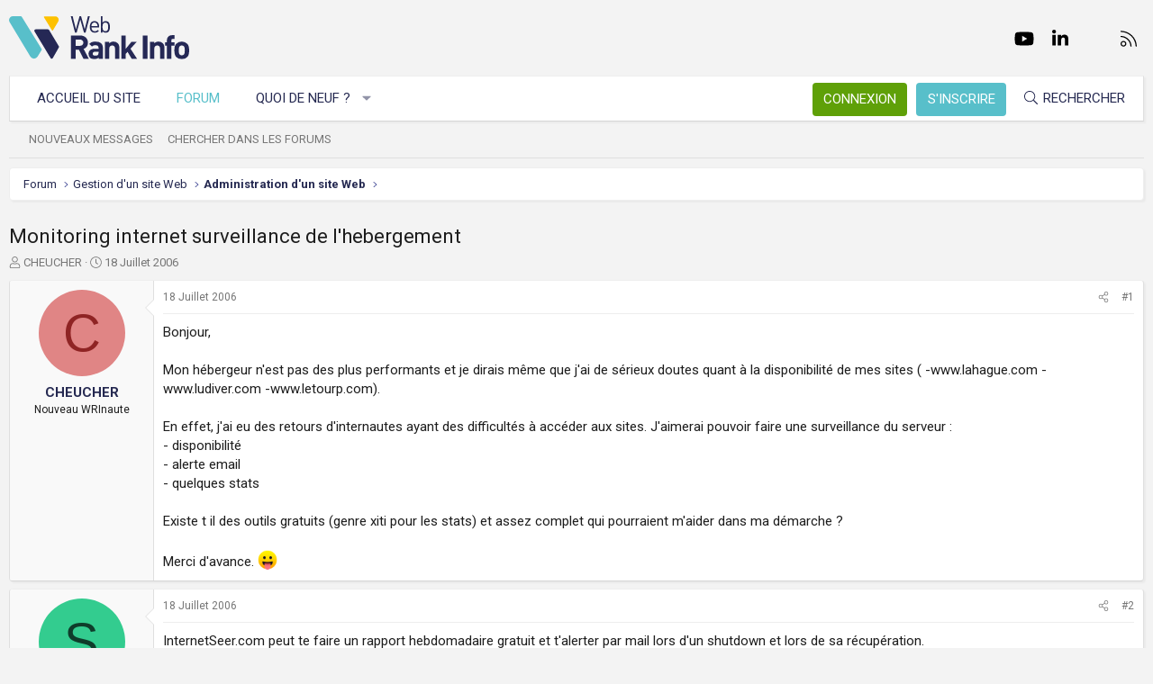

--- FILE ---
content_type: text/html; charset=utf-8
request_url: https://www.webrankinfo.com/forum/t/monitoring-internet-surveillance-de-lhebergement.55805/
body_size: 17218
content:
<!DOCTYPE html>
<html id="XF" lang="fr-FR" dir="LTR"
	data-app="public"
	data-template="thread_view"
	data-container-key="node-14"
	data-content-key="thread-55805"
	data-logged-in="false"
	data-cookie-prefix="xf_"
	data-csrf="1768982423,c5a2eff6d77235fc34915667925a7ad6"
	class="has-no-js template-thread_view XenBase layout-default style-light sidebar-right   xb-toggle-default xb-sidebar-show"
	 data-run-jobs="">
<head>
	<meta charset="utf-8" />
	<meta http-equiv="X-UA-Compatible" content="IE=Edge" />
	<meta name="viewport" content="width=device-width, initial-scale=1, viewport-fit=cover">

	
	
	

	<title>Monitoring internet surveillance de l&#039;hebergement | Forum WebRankInfo</title>

	<link rel="manifest" href="/forum/webmanifest.php">
	
		<meta name="theme-color" content="#f3f3f3" />
	

	<meta name="apple-mobile-web-app-title" content="WebRankInfo">
	
		<link rel="apple-touch-icon" href="/forum/data/styles/5/styles/webrankinfo/xenforo/icon192.png">
	

	
		
		<meta name="description" content="Bonjour,

Mon hébergeur n&#039;est pas des plus performants et je dirais même que j&#039;ai de sérieux doutes quant à la disponibilité de mes sites (..." />
		<meta property="og:description" content="Bonjour,

Mon hébergeur n&#039;est pas des plus performants et je dirais même que j&#039;ai de sérieux doutes quant à la disponibilité de mes sites ( -www.lahague.com  -www.ludiver.com -www.letourp.com).

En effet, j&#039;ai eu des retours d&#039;internautes ayant des difficultés à accéder aux sites. J&#039;aimerai..." />
		<meta property="twitter:description" content="Bonjour,

Mon hébergeur n&#039;est pas des plus performants et je dirais même que j&#039;ai de sérieux doutes quant à la disponibilité de mes sites ( -www.lahague.com  -www.ludiver.com -www.letourp.com)..." />
	
	
		<meta property="og:url" content="https://www.webrankinfo.com/forum/t/monitoring-internet-surveillance-de-lhebergement.55805/" />
	
		<link rel="canonical" href="https://www.webrankinfo.com/forum/t/monitoring-internet-surveillance-de-lhebergement.55805/" />
	

	
		
	
	
	<meta property="og:site_name" content="Forum WebRankInfo" />


	
	
		
	
	
	<meta property="og:type" content="website" />


	
	
		
	
	
	
		<meta property="og:title" content="Monitoring internet surveillance de l&#039;hebergement" />
		<meta property="twitter:title" content="Monitoring internet surveillance de l&#039;hebergement" />
	


	
	
	
	
		
	
	
	
		<meta property="og:image" content="/forum/data/styles/5/styles/webrankinfo/xenforo/icon512.png" />
		<meta property="twitter:image" content="/forum/data/styles/5/styles/webrankinfo/xenforo/icon512.png" />
		<meta property="twitter:card" content="summary" />
	


	

	
	

	<link rel="preconnect" href="https://fonts.googleapis.com">
<link rel="preconnect" href="https://fonts.gstatic.com" crossorigin>
<link href="https://fonts.googleapis.com/css2?family=Roboto:wght@300;400;500;700&display=swap" rel="stylesheet">

	
	
	
	
	

	<link rel="stylesheet" href="/forum/css.php?css=public%3Anormalize.css%2Cpublic%3Afa.css%2Cpublic%3Acore.less%2Cpublic%3Aapp.less&amp;s=5&amp;l=2&amp;d=1761547140&amp;k=279570a281c8b9cfebd3b7d0c459f0002887995a" />

	<link rel="stylesheet" href="/forum/css.php?css=public%3Amessage.less%2Cpublic%3Ashare_controls.less%2Cpublic%3Astructured_list.less%2Cpublic%3Axb.less%2Cpublic%3Aextra.less&amp;s=5&amp;l=2&amp;d=1761547140&amp;k=e83333a0c32e5669435a21fe6b4ea527cc8e7147" />


	
		<script src="/forum/js/xf/preamble.min.js?_v=59864dcb"></script>
	

	
	<script src="/forum/js/vendor/vendor-compiled.js?_v=59864dcb" defer></script>
	<script src="/forum/js/xf/core-compiled.js?_v=59864dcb" defer></script>

	<script>
		XF.ready(() =>
		{
			XF.extendObject(true, XF.config, {
				// 
				userId: 0,
				enablePush: true,
				pushAppServerKey: 'BKqwM1HHEZHwjjOU46S1pfqKFN1Wf0dJ2hkJZsvXoaY6W3rEbttkdmvdYBfyimoJTzm-oI7N9a9zieV7OqFvRaA',
				url: {
					fullBase: 'https://www.webrankinfo.com/forum/',
					basePath: '/forum/',
					css: '/forum/css.php?css=__SENTINEL__&s=5&l=2&d=1761547140',
					js: '/forum/js/__SENTINEL__?_v=59864dcb',
					icon: '/forum/data/local/icons/__VARIANT__.svg?v=1761547140#__NAME__',
					iconInline: '/forum/styles/fa/__VARIANT__/__NAME__.svg?v=5.15.3',
					keepAlive: '/forum/login/keep-alive'
				},
				cookie: {
					path: '/',
					domain: '',
					prefix: 'xf_',
					secure: true,
					consentMode: 'disabled',
					consented: ["optional","_third_party"]
				},
				cacheKey: 'f3ed7234243583f554e27d349fe769c5',
				csrf: '1768982423,c5a2eff6d77235fc34915667925a7ad6',
				js: {},
				fullJs: false,
				css: {"public:message.less":true,"public:share_controls.less":true,"public:structured_list.less":true,"public:xb.less":true,"public:extra.less":true},
				time: {
					now: 1768982423,
					today: 1768950000,
					todayDow: 3,
					tomorrow: 1769036400,
					yesterday: 1768863600,
					week: 1768431600,
					month: 1767222000,
					year: 1767222000
				},
				style: {
					light: '',
					dark: '',
					defaultColorScheme: 'light'
				},
				borderSizeFeature: '3px',
				fontAwesomeWeight: 'l',
				enableRtnProtect: true,
				
				enableFormSubmitSticky: true,
				imageOptimization: '0',
				imageOptimizationQuality: 0.85,
				uploadMaxFilesize: 2097152,
				uploadMaxWidth: 0,
				uploadMaxHeight: 0,
				allowedVideoExtensions: ["m4v","mov","mp4","mp4v","mpeg","mpg","ogv","webm"],
				allowedAudioExtensions: ["mp3","opus","ogg","wav"],
				shortcodeToEmoji: true,
				visitorCounts: {
					conversations_unread: '0',
					alerts_unviewed: '0',
					total_unread: '0',
					title_count: true,
					icon_indicator: true
				},
				jsMt: {"xf\/action.js":"ae3fbdc8","xf\/embed.js":"b794d109","xf\/form.js":"e9a7b3a9","xf\/structure.js":"ae3fbdc8","xf\/tooltip.js":"e9a7b3a9"},
				jsState: {},
				publicMetadataLogoUrl: '/forum/data/styles/5/styles/webrankinfo/xenforo/icon512.png',
				publicPushBadgeUrl: 'https://www.webrankinfo.com/forum/styles/default/xenforo/bell.png'
			})

			XF.extendObject(XF.phrases, {
				// 
				date_x_at_time_y:     "{date}, à {time}",
				day_x_at_time_y:      "{day} à {time}",
				yesterday_at_x:       "Hier à {time}",
				x_minutes_ago:        "il y a {minutes} minutes",
				one_minute_ago:       "il y a 1 minute",
				a_moment_ago:         "Il y a un instant",
				today_at_x:           "Aujourd\'hui à {time}",
				in_a_moment:          "Il y a un instant",
				in_a_minute:          "In a minute",
				in_x_minutes:         "In {minutes} minutes",
				later_today_at_x:     "Later today at {time}",
				tomorrow_at_x:        "Tomorrow at {time}",
				short_date_x_minutes: "{minutes}m",
				short_date_x_hours:   "{hours}h",
				short_date_x_days:    "{days}d",

				day0: "Dimanche",
				day1: "Lundi",
				day2: "Mardi",
				day3: "Mercredi",
				day4: "Jeudi",
				day5: "Vendredi",
				day6: "Samedi",

				dayShort0: "Dim",
				dayShort1: "Lun",
				dayShort2: "Mar",
				dayShort3: "Mer",
				dayShort4: "Jeu",
				dayShort5: "Ven",
				dayShort6: "Sam",

				month0: "Janvier",
				month1: "Février",
				month2: "Mars",
				month3: "Avril",
				month4: "Mai",
				month5: "Juin",
				month6: "Juillet",
				month7: "Août",
				month8: "Septembre",
				month9: "Octobre",
				month10: "Novembre",
				month11: "Décembre",

				active_user_changed_reload_page: "The active user has changed. Reload the page for the latest version.",
				server_did_not_respond_in_time_try_again: "Le serveur n\'a pas répondu à temps. S\'il vous  plaît, essayez de nouveau.",
				oops_we_ran_into_some_problems: "Oups ! Nous avons rencontré quelques problèmes.",
				oops_we_ran_into_some_problems_more_details_console: "Oups ! Nous avons rencontré quelques problèmes. Veuillez réessayer plus tard. Vous trouverez peut-être plus de détails sur l\'erreur dans la console du navigateur.",
				file_too_large_to_upload: "The file is too large to be uploaded.",
				uploaded_file_is_too_large_for_server_to_process: "Le fichier transféré est trop volumineux pour le traitement du serveur.",
				files_being_uploaded_are_you_sure: "Files are still being uploaded. Are you sure you want to submit this form?",
				attach: "Ajouter des pièces jointes",
				rich_text_box: "Rich text box",
				close: "Fermer",
				link_copied_to_clipboard: "Link copied to clipboard.",
				text_copied_to_clipboard: "Text copied to clipboard.",
				loading: "Chargement…",
				you_have_exceeded_maximum_number_of_selectable_items: "You have exceeded the maximum number of selectable items.",

				processing: "En cours de traitement",
				'processing...': "En cours de traitement…",

				showing_x_of_y_items: "{count} articles affichés sur un total de {total}",
				showing_all_items: "Afficher tous les éléments",
				no_items_to_display: "No items to display",

				number_button_up: "Increase",
				number_button_down: "Decrease",

				push_enable_notification_title: "Push notifications enabled successfully at Forum WebRankInfo",
				push_enable_notification_body: "Thank you for enabling push notifications!",

				pull_down_to_refresh: "Pull down to refresh",
				release_to_refresh: "Release to refresh",
				refreshing: "Refreshing…"
			})
		})
	</script>

	


	
		<link rel="icon" type="image/png" href="/forum/data/styles/5/styles/webrankinfo/xenforo/favicon-48x48.png" sizes="32x32" />
	
	
	<script async src="https://www.googletagmanager.com/gtag/js?id=G-406G490FQ8"></script>
	<script>
		window.dataLayer = window.dataLayer || [];
		function gtag(){dataLayer.push(arguments);}
		gtag('js', new Date());
		gtag('config', 'G-406G490FQ8', {
			// 
			
			
				'anonymize_ip': true,
			
		});
	</script>

	
</head>
<body data-template="thread_view">

<div class="p-pageWrapper" id="top">

<div class="p-pageWrapper--helper"></div>



<div class="xb-page-wrapper xb-canvas-menuActive">
	
	
	<div class="xb-page-wrapper--helper"></div>
	
	


<header class="p-header" id="header">
	<div class="p-header-inner">
		<div class="p-header-content">

			<div class="p-header-logo p-header-logo--image">
				<a href="https://www.webrankinfo.com/">
						
					<img src="/forum/data/styles/5/styles/webrankinfo/xenforo/logo-wri.svg" srcset="" alt="Forum WebRankInfo"
						width="200" height="50" />
					
				</a>
			</div>

			
			
			
				
	

	
	
	<div class="shareButtons shareButtons--iconic">
		

			
				<a class="shareButtons-button shareButtons-button--brand shareButtons-button--facebook" href="https://www.facebook.com/WebRankInfo" target="_blank" rel="noopener">
					<i aria-hidden="true"></i>
					<span>Facebook</span>
				</a>
			

			
				<a class="shareButtons-button shareButtons-button--brand shareButtons-button--twitter" href="https://twitter.com/webrankinfo" target="_blank" rel="noopener">
					<i aria-hidden="true"></i>
					<span>Twitter</span>
				</a>
			
			
			
				<a class="shareButtons-button shareButtons-button--brand shareButtons-button--youtube" href="https://www.youtube.com/user/webrankinfo/" target="_blank" rel="noopener">
					<i aria-hidden="true"></i>
					<span>youtube</span>
				</a>
			
			
			

			
			
			
			
			
						
			
			
			
				<a class="shareButtons-button shareButtons-button--brand shareButtons-button--linkedin" href="https://www.linkedin.com/in/olivierduffez/" target="_blank" rel="noopener">
					<i aria-hidden="true"></i>
					<span>LinkedIn</span>
				</a>
			
			
			
						
			
						
			
			
			
					
			
			
			
			
			
				
			
				<a class="shareButtons-button shareButtons-button--email" href="https://www.webrankinfo.com/contact.php" data-xf-click="">
					<i></i>
					<span>Nous contacter</span>
				</a>
			

			
				<a class="shareButtons-button shareButtons-button--rss" href="/forum/f/-/index.rss" target="_blank" rel="noopener">
					<i></i>
					<span>RSS</span>
				</a>
			
			
		
	</div>

			
			
		</div>
	</div>
</header>

		

<div class="xb-content-wrapper">
	<div class="navigation-helper"></div>




	<div class="p-navSticky p-navSticky--primary" data-xf-init="sticky-header">
		
	<div class="p-nav--wrapper">
	<nav class="p-nav">
		<div class="p-nav-inner">
			<button type="button" class="button button--plain p-nav-menuTrigger" data-xf-click="off-canvas" data-menu=".js-headerOffCanvasMenu" tabindex="0" aria-label="Menu"><span class="button-text">
				<i aria-hidden="true"></i>
			</span></button>

			<div class="p-nav-smallLogo">
				<a href="https://www.webrankinfo.com/">
							
					<img src="/forum/data/styles/5/styles/webrankinfo/xenforo/logo-wri.svg" srcset="" alt="Forum WebRankInfo"
						width="200" height="50" />
					
					
				</a>
			</div>

			<div class="p-nav-scroller hScroller" data-xf-init="h-scroller" data-auto-scroll=".p-navEl.is-selected">
				<div class="hScroller-scroll">
					<ul class="p-nav-list js-offCanvasNavSource">
					
						<li class="navhome">
							
	<div class="p-navEl " >
		

			
	
	<a href="https://www.webrankinfo.com/"
		class="p-navEl-link "
		
		data-xf-key="1"
		data-nav-id="home">Accueil du site</a>


			

		
		
	</div>

						</li>
					
						<li class="navforums">
							
	<div class="p-navEl is-selected" data-has-children="true">
		

			
	
	<a href="/forum/"
		class="p-navEl-link p-navEl-link--splitMenu "
		
		
		data-nav-id="forums">Forum</a>


			<a data-xf-key="2"
				data-xf-click="menu"
				data-menu-pos-ref="< .p-navEl"
				class="p-navEl-splitTrigger"
				role="button"
				tabindex="0"
				aria-label="Toggle expanded"
				aria-expanded="false"
				aria-haspopup="true"></a>

		
		
			<div class="menu menu--structural" data-menu="menu" aria-hidden="true">
				<div class="menu-content">
					
						
	
	
	<a href="/forum/whats-new/posts/"
		class="menu-linkRow u-indentDepth0 js-offCanvasCopy "
		
		
		data-nav-id="newPosts">Nouveaux messages</a>

	

					
						
	
	
	<a href="/forum/search/?type=post"
		class="menu-linkRow u-indentDepth0 js-offCanvasCopy "
		
		
		data-nav-id="searchForums">Chercher dans les forums</a>

	

					
				</div>
			</div>
		
	</div>

						</li>
					
						<li class="navwhatsNew">
							
	<div class="p-navEl " data-has-children="true">
		

			
	
	<a href="/forum/whats-new/"
		class="p-navEl-link p-navEl-link--splitMenu "
		
		
		data-nav-id="whatsNew">Quoi de neuf ?</a>


			<a data-xf-key="3"
				data-xf-click="menu"
				data-menu-pos-ref="< .p-navEl"
				class="p-navEl-splitTrigger"
				role="button"
				tabindex="0"
				aria-label="Toggle expanded"
				aria-expanded="false"
				aria-haspopup="true"></a>

		
		
			<div class="menu menu--structural" data-menu="menu" aria-hidden="true">
				<div class="menu-content">
					
						
	
	
	<a href="/forum/whats-new/posts/"
		class="menu-linkRow u-indentDepth0 js-offCanvasCopy "
		 rel="nofollow"
		
		data-nav-id="whatsNewPosts">Nouveaux messages</a>

	

					
						
	
	
	<a href="/forum/whats-new/latest-activity"
		class="menu-linkRow u-indentDepth0 js-offCanvasCopy "
		 rel="nofollow"
		
		data-nav-id="latestActivity">Dernière activité</a>

	

					
				</div>
			</div>
		
	</div>

						</li>
					
					</ul>
				</div>
			</div>
			
			

			
			
			<div class="p-nav-opposite">
				<div class="p-navgroup p-account p-navgroup--guest">
					
						<a href="/forum/login/" class="p-navgroup-link p-navgroup-link--textual p-navgroup-link--logIn"
							data-xf-click="overlay" data-follow-redirects="on">
							<span class="p-navgroup-linkText">Connexion</span>
						</a>
						
							<a href="/forum/inscription/" class="p-navgroup-link p-navgroup-link--textual p-navgroup-link--register"
								data-xf-click="overlay" data-follow-redirects="on">
								<span class="p-navgroup-linkText">S'inscrire</span>
							</a>
						
					
					
					
				</div>

				<div class="p-navgroup p-discovery">
					<a href="/forum/whats-new/"
						class="p-navgroup-link p-navgroup-link--iconic p-navgroup-link--whatsnew"
						aria-label="Quoi de neuf ?"
						title="Quoi de neuf ?">
						<i aria-hidden="true"></i>
						<span class="p-navgroup-linkText">Quoi de neuf ?</span>
					</a>

					
						<a href="/forum/search/"
							class="p-navgroup-link p-navgroup-link--iconic p-navgroup-link--search"
							data-xf-click="menu"
							data-xf-key="/"
							aria-label="Rechercher"
							aria-expanded="false"
							aria-haspopup="true"
							title="Rechercher">
							<i aria-hidden="true"></i>
							<span class="p-navgroup-linkText">Rechercher</span>
						</a>
						<div class="menu menu--structural menu--wide" data-menu="menu" aria-hidden="true">
							<form action="/forum/search/search" method="post"
								class="menu-content"
								data-xf-init="quick-search">

								<div class="menu-header">Rechercher</div>
								
								<div class="menu-row">
									
										<div class="inputGroup inputGroup--joined">
											<input type="text" class="input" name="keywords" placeholder="Rechercher…" aria-label="Rechercher" data-menu-autofocus="true" />
											
			<select name="constraints" class="js-quickSearch-constraint input" aria-label="Search within">
				<option value="">Everywhere</option>
<option value="{&quot;search_type&quot;:&quot;post&quot;}">Discussions</option>
<option value="{&quot;search_type&quot;:&quot;post&quot;,&quot;c&quot;:{&quot;nodes&quot;:[14],&quot;child_nodes&quot;:1}}">This forum</option>
<option value="{&quot;search_type&quot;:&quot;post&quot;,&quot;c&quot;:{&quot;thread&quot;:55805}}">This thread</option>

			</select>
		
										</div>
									
								</div>

								
								<div class="menu-row">
									<label class="iconic"><input type="checkbox"  name="c[title_only]" value="1" /><i aria-hidden="true"></i><span class="iconic-label">Rechercher par titre uniquement

												
													<span tabindex="0" role="button"
														data-xf-init="tooltip" data-trigger="hover focus click" title="Tags will also be searched in content where tags are supported">

														<i class="fa--xf far fa-question-circle  u-muted u-smaller"><svg xmlns="http://www.w3.org/2000/svg" role="img" aria-hidden="true" ><use href="/forum/data/local/icons/regular.svg?v=1761547140#question-circle"></use></svg></i>
													</span></span></label>

								</div>
								
								<div class="menu-row">
									<div class="inputGroup">
										<span class="inputGroup-text" id="ctrl_search_menu_by_member">By:</span>
										<input type="text" class="input" name="c[users]" data-xf-init="auto-complete" placeholder="Membre" aria-labelledby="ctrl_search_menu_by_member" />
									</div>
								</div>
								<div class="menu-footer">
									<span class="menu-footer-controls">
										<button type="submit" class="button button--icon button--icon--search button--primary"><i class="fa--xf fal fa-search "><svg xmlns="http://www.w3.org/2000/svg" role="img" aria-hidden="true" ><use href="/forum/data/local/icons/light.svg?v=1761547140#search"></use></svg></i><span class="button-text">Chercher</span></button>
										<a href="/forum/search/" class="button "><span class="button-text">Recherche avancée…</span></a>
									</span>
								</div>

								<input type="hidden" name="_xfToken" value="1768982423,c5a2eff6d77235fc34915667925a7ad6" />
							</form>
						</div>
					
				</div>
			</div>
				

		</div>
	</nav>
	</div>

	</div>
	
	
		<div class="p-sectionLinks--wrapper">
		<div class="p-sectionLinks">
			<div class="p-sectionLinks-inner">
				<div class="hScroller" data-xf-init="h-scroller">
				<div class="hScroller-scroll">
					<ul class="p-sectionLinks-list">
					
						<li>
							
	<div class="p-navEl " >
		

			
	
	<a href="/forum/whats-new/posts/"
		class="p-navEl-link "
		
		data-xf-key="alt+1"
		data-nav-id="newPosts">Nouveaux messages</a>


			

		
		
	</div>

						</li>
					
						<li>
							
	<div class="p-navEl " >
		

			
	
	<a href="/forum/search/?type=post"
		class="p-navEl-link "
		
		data-xf-key="alt+2"
		data-nav-id="searchForums">Chercher dans les forums</a>


			

		
		
	</div>

						</li>
					
					</ul>
				</div>
				</div>
			<div class="p-sectionLinks-right">
				
				
			</div>
			</div>
		</div>
		</div>
	



<div class="offCanvasMenu offCanvasMenu--nav js-headerOffCanvasMenu" data-menu="menu" aria-hidden="true" data-ocm-builder="navigation">
	<div class="offCanvasMenu-backdrop" data-menu-close="true"></div>
	<div class="offCanvasMenu-content">
		<div class="offCanvasMenu-content--inner">
		
		<div class="offCanvasMenu-header">
			Menu
			<a class="offCanvasMenu-closer" data-menu-close="true" role="button" tabindex="0" aria-label="Fermer"></a>
		</div>
		
			<div class="p-offCanvasRegisterLink">
				<div class="offCanvasMenu-linkHolder">
					<a href="/forum/login/" class="offCanvasMenu-link" data-xf-click="overlay" data-menu-close="true">
						Connexion
					</a>
				</div>
				<hr class="offCanvasMenu-separator" />
				
					<div class="offCanvasMenu-linkHolder">
						<a href="/forum/inscription/" class="offCanvasMenu-link" data-xf-click="overlay" data-menu-close="true">
							S'inscrire
						</a>
					</div>
					<hr class="offCanvasMenu-separator" />
				
			</div>
		
		<div class="offCanvasMenu-subHeader">Navigation</div>
		<div class="js-offCanvasNavTarget"></div>
		<div class="offCanvasMenu-installBanner js-installPromptContainer" style="display: none;" data-xf-init="install-prompt">
			<div class="offCanvasMenu-installBanner-header">Install the app</div>
			<button type="button" class="button js-installPromptButton"><span class="button-text">Install</span></button>
		</div>

			<div class="offCanvasMenu-subHeader">Plus d'options</div>
					
			
			
				
					<div class="offCanvasMenu-linkHolder">
						<a href="https://www.webrankinfo.com/contact.php" class="offCanvasMenu-link" data-menu-close="true" data-nav-id="contactUs" data-xf-click="">Nous contacter</a>
					</div>
				
			
			<div class="offCanvasMenu-linkHolder">
				<a class="offCanvasMenu-link" data-menu-close="true" data-nav-id="closeMenu" role="button" tabindex="0" aria-label="Fermer">Fermer Menu</a>
			</div>
			
		</div>

	</div>
</div>

	
	
<div class="p-body">
	<div class="p-body-inner">
		
		<!--XF:EXTRA_OUTPUT-->

		

		

		 
		
		
	
		<div class="p-breadcrumbs--parent ">
		<ul class="p-breadcrumbs "
			itemscope itemtype="https://schema.org/BreadcrumbList">
		
			

			
			

			
				
				
	<li itemprop="itemListElement" itemscope itemtype="https://schema.org/ListItem">
		<a href="/forum/" itemprop="item">
			<span itemprop="name">Forum</span>
		</a>
		<meta itemprop="position" content="1" />
	</li>

			

			
			
				
				
	<li itemprop="itemListElement" itemscope itemtype="https://schema.org/ListItem">
		<a href="/forum/#gestion-dun-site-web.54" itemprop="item">
			<span itemprop="name">Gestion d&#039;un site Web</span>
		</a>
		<meta itemprop="position" content="2" />
	</li>

			
				
				
	<li itemprop="itemListElement" itemscope itemtype="https://schema.org/ListItem">
		<a href="/forum/f/administration-dun-site-web.14/" itemprop="item">
			<span itemprop="name">Administration d&#039;un site Web</span>
		</a>
		<meta itemprop="position" content="3" />
	</li>

			

		
		</ul>
		
		</div>
	

		
		

		
	<noscript class="js-jsWarning"><div class="blockMessage blockMessage--important blockMessage--iconic u-noJsOnly">JavaScript is disabled. For a better experience, please enable JavaScript in your browser before proceeding.</div></noscript>

		
	<div class="blockMessage blockMessage--important blockMessage--iconic js-browserWarning" style="display: none">Vous utilisez un navigateur non à jour ou ancien. Il ne peut pas afficher ce site ou d'autres sites correctement.<br />Vous devez le mettre à jour ou utiliser un navigateur alternatif.</div>


		
		 
			
		
			<div class="p-body-header">
			
				
					<div class="p-title ">
					
						
							<h1 class="p-title-value">Monitoring internet surveillance de l&#039;hebergement</h1>
						
						
					
					</div>
				

				
					<div class="p-description">
	<ul class="listInline listInline--bullet">
		<li>
			<i class="fa--xf fal fa-user "><svg xmlns="http://www.w3.org/2000/svg" role="img" ><title>Auteur de la discussion</title><use href="/forum/data/local/icons/light.svg?v=1761547140#user"></use></svg></i>
			<span class="u-srOnly">Auteur de la discussion</span>

			<a href="/forum/membres/cheucher.13790/" class="username  u-concealed" dir="auto" data-user-id="13790" data-xf-init="member-tooltip">CHEUCHER</a>
		</li>
		<li>
			<i class="fa--xf fal fa-clock "><svg xmlns="http://www.w3.org/2000/svg" role="img" ><title>Date de début</title><use href="/forum/data/local/icons/light.svg?v=1761547140#clock"></use></svg></i>
			<span class="u-srOnly">Date de début</span>

			<a href="/forum/t/monitoring-internet-surveillance-de-lhebergement.55805/" class="u-concealed"><time  class="u-dt" dir="auto" datetime="2006-07-18T08:56:33+0200" data-timestamp="1153205793" data-date="18 Juillet 2006" data-time="08:56" data-short="Juil &#039;06" title="18 Juillet 2006, à 08:56">18 Juillet 2006</time></a>
		</li>
		
		
	</ul>
</div>
				
			
			</div>
		
		
		

		<div class="p-body-main  ">
			
			<div class="p-body-contentCol"></div>
			

			

			<div class="p-body-content">
				
				
				
					
						
				
				<div class="p-body-pageContent">










	
	
	
		
	
	
	


	
	
	
		
	
	
	


	
	
		
	
	
	


	
	



	












	

	
		
	



















<div class="block block--messages" data-xf-init="" data-type="post" data-href="/forum/inline-mod/" data-search-target="*">

	<span class="u-anchorTarget" id="posts"></span>

	
		
	

	

	<div class="block-outer"></div>

	

	
		
	<div class="block-outer js-threadStatusField"></div>

	

	<div class="block-container lbContainer"
		data-xf-init="lightbox select-to-quote"
		data-message-selector=".js-post"
		data-lb-id="thread-55805"
		data-lb-universal="0">

		<div class="block-body js-replyNewMessageContainer">
			
				

					

					
						

	
	

	

	
	<article class="message message--post js-post js-inlineModContainer  "
		data-author="CHEUCHER"
		data-content="post-535208"
		id="js-post-535208"
		>

		

		<span class="u-anchorTarget" id="post-535208"></span>

		
			<div class="message-inner">
				
					<div class="message-cell message-cell--user">
						

	<section itemscope itemtype="https://schema.org/Person" class="message-user">
		<div class="message-avatar ">
			<div class="message-avatar-wrapper">
				
					<a href="/forum/membres/cheucher.13790/" class="avatar avatar--m avatar--default avatar--default--dynamic" data-user-id="13790" data-xf-init="member-tooltip" style="background-color: #e08585; color: #8f2424">
			<span class="avatar-u13790-m" role="img" aria-label="CHEUCHER">C</span> 
		</a>
				
				
			</div>
		</div>
		<div class="message-userDetails">
			<div class="message-name"><a href="/forum/membres/cheucher.13790/" class="username " dir="auto" data-user-id="13790" data-xf-init="member-tooltip"><span itemprop="name">CHEUCHER</span></a></div>
			<div class="userTitle message-userTitle" dir="auto" itemprop="jobTitle">Nouveau WRInaute</div>
			
		</div>
		
			
			
		
		<span class="message-userArrow"></span>
	</section>

					</div>
				

				
					<div class="message-cell message-cell--main">
					
						<div class="message-main js-quickEditTarget">

							
								

	

	<header class="message-attribution message-attribution--split">
		<ul class="message-attribution-main listInline ">
			
			
			<li class="u-concealed">
				<a href="/forum/t/monitoring-internet-surveillance-de-lhebergement.55805/post-535208" rel="nofollow" >
					<time  class="u-dt" dir="auto" datetime="2006-07-18T08:56:33+0200" data-timestamp="1153205793" data-date="18 Juillet 2006" data-time="08:56" data-short="Juil &#039;06" title="18 Juillet 2006, à 08:56">18 Juillet 2006</time>
				</a>
			</li>
			
		</ul>

		<ul class="message-attribution-opposite message-attribution-opposite--list ">
			
			<li>
				<a href="/forum/t/monitoring-internet-surveillance-de-lhebergement.55805/post-535208"
					class="message-attribution-gadget"
					data-xf-init="share-tooltip"
					data-href="/forum/posts/535208/share"
					aria-label="Partager"
					rel="nofollow">
					<i class="fa--xf fal fa-share-alt "><svg xmlns="http://www.w3.org/2000/svg" role="img" aria-hidden="true" ><use href="/forum/data/local/icons/light.svg?v=1761547140#share-alt"></use></svg></i>
				</a>
			</li>
			
			
			
				<li>
					<a href="/forum/t/monitoring-internet-surveillance-de-lhebergement.55805/post-535208" rel="nofollow">
						#1
					</a>
				</li>
			
		</ul>
	</header>

							

							<div class="message-content js-messageContent">
							

								
									
	
	
	

								

								
									
	

	<div class="message-userContent lbContainer js-lbContainer "
		data-lb-id="post-535208"
		data-lb-caption-desc="CHEUCHER &middot; 18 Juillet 2006, à 08:56">

		
			

	
		
	

		

		<article class="message-body js-selectToQuote">
			
				
			

			<div >
				
					<div class="bbWrapper">Bonjour,<br />
<br />
Mon hébergeur n&#039;est pas des plus performants et je dirais même que j&#039;ai de sérieux doutes quant à la disponibilité de mes sites ( -www.lahague.com  -www.ludiver.com -www.letourp.com).<br />
<br />
En effet, j&#039;ai eu des retours d&#039;internautes ayant des difficultés à accéder aux sites. J&#039;aimerai pouvoir faire une surveillance du serveur :<br />
- disponibilité<br />
- alerte email<br />
- quelques stats<br />
<br />
Existe t il des outils gratuits (genre xiti pour les stats) et assez complet qui pourraient m&#039;aider dans ma démarche ?<br />
<br />
Merci d&#039;avance. <img src="https://cdn.jsdelivr.net/joypixels/assets/8.0/png/unicode/64/1f61b.png" class="smilie smilie--emoji" loading="lazy" width="64" height="64" alt=":P" title="Stick Out Tongue    :P"  data-smilie="7"data-shortname=":P" /></div>
				
			</div>

			<div class="js-selectToQuoteEnd">&nbsp;</div>
			
				
			
		</article>

		
			

	
		
	

		

		
	</div>

								

								
									
	

	

								

								
									
	

								

							
							</div>

							
								
	

	<footer class="message-footer">
		

		

		<div class="reactionsBar js-reactionsList ">
			
		</div>

		<div class="js-historyTarget message-historyTarget toggleTarget" data-href="trigger-href"></div>
	</footer>

							
						</div>

					
					</div>
				
			</div>
		
	</article>

	
	

					

					

				

					

					
						

	
	

	

	
	<article class="message message--post js-post js-inlineModContainer  "
		data-author="Szarah"
		data-content="post-535211"
		id="js-post-535211"
		itemscope itemtype="https://schema.org/Comment" itemid="https://www.webrankinfo.com/forum/posts/535211/">

		
			<meta itemprop="parentItem" itemscope itemid="https://www.webrankinfo.com/forum/t/monitoring-internet-surveillance-de-lhebergement.55805/" />
			<meta itemprop="name" content="Post #2" />
		

		<span class="u-anchorTarget" id="post-535211"></span>

		
			<div class="message-inner">
				
					<div class="message-cell message-cell--user">
						

	<section itemscope itemtype="https://schema.org/Person" class="message-user">
		<div class="message-avatar ">
			<div class="message-avatar-wrapper">
				
					<a href="/forum/membres/szarah.35555/" class="avatar avatar--m avatar--default avatar--default--dynamic" data-user-id="35555" data-xf-init="member-tooltip" style="background-color: #33cc8f; color: #0f3d2b">
			<span class="avatar-u35555-m" role="img" aria-label="Szarah">S</span> 
		</a>
				
				
			</div>
		</div>
		<div class="message-userDetails">
			<div class="message-name"><a href="/forum/membres/szarah.35555/" class="username " dir="auto" data-user-id="35555" data-xf-init="member-tooltip"><span itemprop="name">Szarah</span></a></div>
			<div class="userTitle message-userTitle" dir="auto" itemprop="jobTitle">WRInaute accro</div>
			
		</div>
		
			
			
		
		<span class="message-userArrow"></span>
	</section>

					</div>
				

				
					<div class="message-cell message-cell--main">
					
						<div class="message-main js-quickEditTarget">

							
								

	

	<header class="message-attribution message-attribution--split">
		<ul class="message-attribution-main listInline ">
			
			
			<li class="u-concealed">
				<a href="/forum/t/monitoring-internet-surveillance-de-lhebergement.55805/post-535211" rel="nofollow" itemprop="url">
					<time  class="u-dt" dir="auto" datetime="2006-07-18T09:01:43+0200" data-timestamp="1153206103" data-date="18 Juillet 2006" data-time="09:01" data-short="Juil &#039;06" title="18 Juillet 2006, à 09:01" itemprop="datePublished">18 Juillet 2006</time>
				</a>
			</li>
			
		</ul>

		<ul class="message-attribution-opposite message-attribution-opposite--list ">
			
			<li>
				<a href="/forum/t/monitoring-internet-surveillance-de-lhebergement.55805/post-535211"
					class="message-attribution-gadget"
					data-xf-init="share-tooltip"
					data-href="/forum/posts/535211/share"
					aria-label="Partager"
					rel="nofollow">
					<i class="fa--xf fal fa-share-alt "><svg xmlns="http://www.w3.org/2000/svg" role="img" aria-hidden="true" ><use href="/forum/data/local/icons/light.svg?v=1761547140#share-alt"></use></svg></i>
				</a>
			</li>
			
			
			
				<li>
					<a href="/forum/t/monitoring-internet-surveillance-de-lhebergement.55805/post-535211" rel="nofollow">
						#2
					</a>
				</li>
			
		</ul>
	</header>

							

							<div class="message-content js-messageContent">
							

								
									
	
	
	

								

								
									
	

	<div class="message-userContent lbContainer js-lbContainer "
		data-lb-id="post-535211"
		data-lb-caption-desc="Szarah &middot; 18 Juillet 2006, à 09:01">

		

		<article class="message-body js-selectToQuote">
			
				
			

			<div itemprop="text">
				
					<div class="bbWrapper">InternetSeer.com peut te faire un rapport hebdomadaire gratuit et t&#039;alerter par mail lors d&#039;un shutdown et lors de sa récupération.</div>
				
			</div>

			<div class="js-selectToQuoteEnd">&nbsp;</div>
			
				
			
		</article>

		

		
	</div>

								

								
									
	

	

								

								
									
	

								

							
							</div>

							
								
	

	<footer class="message-footer">
		
			<div class="message-microdata" itemprop="interactionStatistic" itemtype="https://schema.org/InteractionCounter" itemscope>
				<meta itemprop="userInteractionCount" content="0" />
				<meta itemprop="interactionType" content="https://schema.org/LikeAction" />
			</div>
		

		

		<div class="reactionsBar js-reactionsList ">
			
		</div>

		<div class="js-historyTarget message-historyTarget toggleTarget" data-href="trigger-href"></div>
	</footer>

							
						</div>

					
					</div>
				
			</div>
		
	</article>

	
	

					

					

				

					

					
						

	
	

	

	
	<article class="message message--post js-post js-inlineModContainer  "
		data-author="mr_go"
		data-content="post-535218"
		id="js-post-535218"
		itemscope itemtype="https://schema.org/Comment" itemid="https://www.webrankinfo.com/forum/posts/535218/">

		
			<meta itemprop="parentItem" itemscope itemid="https://www.webrankinfo.com/forum/t/monitoring-internet-surveillance-de-lhebergement.55805/" />
			<meta itemprop="name" content="Post #3" />
		

		<span class="u-anchorTarget" id="post-535218"></span>

		
			<div class="message-inner">
				
					<div class="message-cell message-cell--user">
						

	<section itemscope itemtype="https://schema.org/Person" class="message-user">
		<div class="message-avatar ">
			<div class="message-avatar-wrapper">
				
					<a href="/forum/membres/mr_go.28251/" class="avatar avatar--m avatar--default avatar--default--dynamic" data-user-id="28251" data-xf-init="member-tooltip" style="background-color: #7a3d1f; color: #db9470">
			<span class="avatar-u28251-m" role="img" aria-label="mr_go">M</span> 
		</a>
				
				
			</div>
		</div>
		<div class="message-userDetails">
			<div class="message-name"><a href="/forum/membres/mr_go.28251/" class="username " dir="auto" data-user-id="28251" data-xf-init="member-tooltip"><span itemprop="name">mr_go</span></a></div>
			<div class="userTitle message-userTitle" dir="auto" itemprop="jobTitle">WRInaute passionné</div>
			
		</div>
		
			
			
		
		<span class="message-userArrow"></span>
	</section>

					</div>
				

				
					<div class="message-cell message-cell--main">
					
						<div class="message-main js-quickEditTarget">

							
								

	

	<header class="message-attribution message-attribution--split">
		<ul class="message-attribution-main listInline ">
			
			
			<li class="u-concealed">
				<a href="/forum/t/monitoring-internet-surveillance-de-lhebergement.55805/post-535218" rel="nofollow" itemprop="url">
					<time  class="u-dt" dir="auto" datetime="2006-07-18T09:12:03+0200" data-timestamp="1153206723" data-date="18 Juillet 2006" data-time="09:12" data-short="Juil &#039;06" title="18 Juillet 2006, à 09:12" itemprop="datePublished">18 Juillet 2006</time>
				</a>
			</li>
			
		</ul>

		<ul class="message-attribution-opposite message-attribution-opposite--list ">
			
			<li>
				<a href="/forum/t/monitoring-internet-surveillance-de-lhebergement.55805/post-535218"
					class="message-attribution-gadget"
					data-xf-init="share-tooltip"
					data-href="/forum/posts/535218/share"
					aria-label="Partager"
					rel="nofollow">
					<i class="fa--xf fal fa-share-alt "><svg xmlns="http://www.w3.org/2000/svg" role="img" aria-hidden="true" ><use href="/forum/data/local/icons/light.svg?v=1761547140#share-alt"></use></svg></i>
				</a>
			</li>
			
			
			
				<li>
					<a href="/forum/t/monitoring-internet-surveillance-de-lhebergement.55805/post-535218" rel="nofollow">
						#3
					</a>
				</li>
			
		</ul>
	</header>

							

							<div class="message-content js-messageContent">
							

								
									
	
	
	

								

								
									
	

	<div class="message-userContent lbContainer js-lbContainer "
		data-lb-id="post-535218"
		data-lb-caption-desc="mr_go &middot; 18 Juillet 2006, à 09:12">

		

		<article class="message-body js-selectToQuote">
			
				
			

			<div itemprop="text">
				
					<div class="bbWrapper">Un conseill, passer par un hébergeur payant. Ca ne coûte pas forcément très cher, et tu aura certainement peu de problème de cet acabit.</div>
				
			</div>

			<div class="js-selectToQuoteEnd">&nbsp;</div>
			
				
			
		</article>

		

		
	</div>

								

								
									
	

	

								

								
									
	

								

							
							</div>

							
								
	

	<footer class="message-footer">
		
			<div class="message-microdata" itemprop="interactionStatistic" itemtype="https://schema.org/InteractionCounter" itemscope>
				<meta itemprop="userInteractionCount" content="0" />
				<meta itemprop="interactionType" content="https://schema.org/LikeAction" />
			</div>
		

		

		<div class="reactionsBar js-reactionsList ">
			
		</div>

		<div class="js-historyTarget message-historyTarget toggleTarget" data-href="trigger-href"></div>
	</footer>

							
						</div>

					
					</div>
				
			</div>
		
	</article>

	
	

					

					

				

					

					
						

	
	

	

	
	<article class="message message--post js-post js-inlineModContainer  "
		data-author="CHEUCHER"
		data-content="post-535242"
		id="js-post-535242"
		itemscope itemtype="https://schema.org/Comment" itemid="https://www.webrankinfo.com/forum/posts/535242/">

		
			<meta itemprop="parentItem" itemscope itemid="https://www.webrankinfo.com/forum/t/monitoring-internet-surveillance-de-lhebergement.55805/" />
			<meta itemprop="name" content="Post #4" />
		

		<span class="u-anchorTarget" id="post-535242"></span>

		
			<div class="message-inner">
				
					<div class="message-cell message-cell--user">
						

	<section itemscope itemtype="https://schema.org/Person" class="message-user">
		<div class="message-avatar ">
			<div class="message-avatar-wrapper">
				
					<a href="/forum/membres/cheucher.13790/" class="avatar avatar--m avatar--default avatar--default--dynamic" data-user-id="13790" data-xf-init="member-tooltip" style="background-color: #e08585; color: #8f2424">
			<span class="avatar-u13790-m" role="img" aria-label="CHEUCHER">C</span> 
		</a>
				
				
			</div>
		</div>
		<div class="message-userDetails">
			<div class="message-name"><a href="/forum/membres/cheucher.13790/" class="username " dir="auto" data-user-id="13790" data-xf-init="member-tooltip"><span itemprop="name">CHEUCHER</span></a></div>
			<div class="userTitle message-userTitle" dir="auto" itemprop="jobTitle">Nouveau WRInaute</div>
			
		</div>
		
			
			
		
		<span class="message-userArrow"></span>
	</section>

					</div>
				

				
					<div class="message-cell message-cell--main">
					
						<div class="message-main js-quickEditTarget">

							
								

	

	<header class="message-attribution message-attribution--split">
		<ul class="message-attribution-main listInline ">
			
			
			<li class="u-concealed">
				<a href="/forum/t/monitoring-internet-surveillance-de-lhebergement.55805/post-535242" rel="nofollow" itemprop="url">
					<time  class="u-dt" dir="auto" datetime="2006-07-18T09:43:00+0200" data-timestamp="1153208580" data-date="18 Juillet 2006" data-time="09:43" data-short="Juil &#039;06" title="18 Juillet 2006, à 09:43" itemprop="datePublished">18 Juillet 2006</time>
				</a>
			</li>
			
		</ul>

		<ul class="message-attribution-opposite message-attribution-opposite--list ">
			
			<li>
				<a href="/forum/t/monitoring-internet-surveillance-de-lhebergement.55805/post-535242"
					class="message-attribution-gadget"
					data-xf-init="share-tooltip"
					data-href="/forum/posts/535242/share"
					aria-label="Partager"
					rel="nofollow">
					<i class="fa--xf fal fa-share-alt "><svg xmlns="http://www.w3.org/2000/svg" role="img" aria-hidden="true" ><use href="/forum/data/local/icons/light.svg?v=1761547140#share-alt"></use></svg></i>
				</a>
			</li>
			
			
			
				<li>
					<a href="/forum/t/monitoring-internet-surveillance-de-lhebergement.55805/post-535242" rel="nofollow">
						#4
					</a>
				</li>
			
		</ul>
	</header>

							

							<div class="message-content js-messageContent">
							

								
									
	
	
	

								

								
									
	

	<div class="message-userContent lbContainer js-lbContainer "
		data-lb-id="post-535242"
		data-lb-caption-desc="CHEUCHER &middot; 18 Juillet 2006, à 09:43">

		

		<article class="message-body js-selectToQuote">
			
				
			

			<div itemprop="text">
				
					<div class="bbWrapper">je suis chez un hébergeur payant (9 T...) pour ne pas le citer :roll: ...</div>
				
			</div>

			<div class="js-selectToQuoteEnd">&nbsp;</div>
			
				
			
		</article>

		

		
	</div>

								

								
									
	

	

								

								
									
	

								

							
							</div>

							
								
	

	<footer class="message-footer">
		
			<div class="message-microdata" itemprop="interactionStatistic" itemtype="https://schema.org/InteractionCounter" itemscope>
				<meta itemprop="userInteractionCount" content="0" />
				<meta itemprop="interactionType" content="https://schema.org/LikeAction" />
			</div>
		

		

		<div class="reactionsBar js-reactionsList ">
			
		</div>

		<div class="js-historyTarget message-historyTarget toggleTarget" data-href="trigger-href"></div>
	</footer>

							
						</div>

					
					</div>
				
			</div>
		
	</article>

	
	

					

					

				

					

					
						

	
	

	

	
	<article class="message message--post js-post js-inlineModContainer  "
		data-author="keroin"
		data-content="post-535243"
		id="js-post-535243"
		itemscope itemtype="https://schema.org/Comment" itemid="https://www.webrankinfo.com/forum/posts/535243/">

		
			<meta itemprop="parentItem" itemscope itemid="https://www.webrankinfo.com/forum/t/monitoring-internet-surveillance-de-lhebergement.55805/" />
			<meta itemprop="name" content="Post #5" />
		

		<span class="u-anchorTarget" id="post-535243"></span>

		
			<div class="message-inner">
				
					<div class="message-cell message-cell--user">
						

	<section itemscope itemtype="https://schema.org/Person" class="message-user">
		<div class="message-avatar ">
			<div class="message-avatar-wrapper">
				
					<a href="/forum/membres/keroin.40205/" class="avatar avatar--m avatar--default avatar--default--dynamic" data-user-id="40205" data-xf-init="member-tooltip" style="background-color: #521452; color: #d147d1">
			<span class="avatar-u40205-m" role="img" aria-label="keroin">K</span> 
		</a>
				
				
			</div>
		</div>
		<div class="message-userDetails">
			<div class="message-name"><a href="/forum/membres/keroin.40205/" class="username " dir="auto" data-user-id="40205" data-xf-init="member-tooltip"><span itemprop="name">keroin</span></a></div>
			<div class="userTitle message-userTitle" dir="auto" itemprop="jobTitle">WRInaute passionné</div>
			
		</div>
		
			
			
		
		<span class="message-userArrow"></span>
	</section>

					</div>
				

				
					<div class="message-cell message-cell--main">
					
						<div class="message-main js-quickEditTarget">

							
								

	

	<header class="message-attribution message-attribution--split">
		<ul class="message-attribution-main listInline ">
			
			
			<li class="u-concealed">
				<a href="/forum/t/monitoring-internet-surveillance-de-lhebergement.55805/post-535243" rel="nofollow" itemprop="url">
					<time  class="u-dt" dir="auto" datetime="2006-07-18T09:52:18+0200" data-timestamp="1153209138" data-date="18 Juillet 2006" data-time="09:52" data-short="Juil &#039;06" title="18 Juillet 2006, à 09:52" itemprop="datePublished">18 Juillet 2006</time>
				</a>
			</li>
			
		</ul>

		<ul class="message-attribution-opposite message-attribution-opposite--list ">
			
			<li>
				<a href="/forum/t/monitoring-internet-surveillance-de-lhebergement.55805/post-535243"
					class="message-attribution-gadget"
					data-xf-init="share-tooltip"
					data-href="/forum/posts/535243/share"
					aria-label="Partager"
					rel="nofollow">
					<i class="fa--xf fal fa-share-alt "><svg xmlns="http://www.w3.org/2000/svg" role="img" aria-hidden="true" ><use href="/forum/data/local/icons/light.svg?v=1761547140#share-alt"></use></svg></i>
				</a>
			</li>
			
			
			
				<li>
					<a href="/forum/t/monitoring-internet-surveillance-de-lhebergement.55805/post-535243" rel="nofollow">
						#5
					</a>
				</li>
			
		</ul>
	</header>

							

							<div class="message-content js-messageContent">
							

								
									
	
	
	

								

								
									
	

	<div class="message-userContent lbContainer js-lbContainer "
		data-lb-id="post-535243"
		data-lb-caption-desc="keroin &middot; 18 Juillet 2006, à 09:52">

		

		<article class="message-body js-selectToQuote">
			
				
			

			<div itemprop="text">
				
					<div class="bbWrapper">Pour les stats xiti est très bien mais pour le monitoring en live de la dispo d&#039;un site (ou de plusieurs sites), moi j&#039;utilise <a href="http://www.ozmonitor.net" target="_blank" class="link link--external" rel="nofollow ugc noopener">http://www.ozmonitor.net</a> qui fonctionne très bien.</div>
				
			</div>

			<div class="js-selectToQuoteEnd">&nbsp;</div>
			
				
			
		</article>

		

		
	</div>

								

								
									
	

	

								

								
									
	

								

							
							</div>

							
								
	

	<footer class="message-footer">
		
			<div class="message-microdata" itemprop="interactionStatistic" itemtype="https://schema.org/InteractionCounter" itemscope>
				<meta itemprop="userInteractionCount" content="0" />
				<meta itemprop="interactionType" content="https://schema.org/LikeAction" />
			</div>
		

		

		<div class="reactionsBar js-reactionsList ">
			
		</div>

		<div class="js-historyTarget message-historyTarget toggleTarget" data-href="trigger-href"></div>
	</footer>

							
						</div>

					
					</div>
				
			</div>
		
	</article>

	
	

					

					

				

					

					
						

	
	

	

	
	<article class="message message--post js-post js-inlineModContainer  "
		data-author="Xou"
		data-content="post-535287"
		id="js-post-535287"
		itemscope itemtype="https://schema.org/Comment" itemid="https://www.webrankinfo.com/forum/posts/535287/">

		
			<meta itemprop="parentItem" itemscope itemid="https://www.webrankinfo.com/forum/t/monitoring-internet-surveillance-de-lhebergement.55805/" />
			<meta itemprop="name" content="Post #6" />
		

		<span class="u-anchorTarget" id="post-535287"></span>

		
			<div class="message-inner">
				
					<div class="message-cell message-cell--user">
						

	<section itemscope itemtype="https://schema.org/Person" class="message-user">
		<div class="message-avatar ">
			<div class="message-avatar-wrapper">
				
					<a href="/forum/membres/xou.42625/" class="avatar avatar--m avatar--default avatar--default--dynamic" data-user-id="42625" data-xf-init="member-tooltip" style="background-color: #336699; color: #9fbfdf">
			<span class="avatar-u42625-m" role="img" aria-label="Xou">X</span> 
		</a>
				
				
			</div>
		</div>
		<div class="message-userDetails">
			<div class="message-name"><a href="/forum/membres/xou.42625/" class="username " dir="auto" data-user-id="42625" data-xf-init="member-tooltip"><span itemprop="name">Xou</span></a></div>
			<div class="userTitle message-userTitle" dir="auto" itemprop="jobTitle">WRInaute discret	</div>
			
		</div>
		
			
			
		
		<span class="message-userArrow"></span>
	</section>

					</div>
				

				
					<div class="message-cell message-cell--main">
					
						<div class="message-main js-quickEditTarget">

							
								

	

	<header class="message-attribution message-attribution--split">
		<ul class="message-attribution-main listInline ">
			
			
			<li class="u-concealed">
				<a href="/forum/t/monitoring-internet-surveillance-de-lhebergement.55805/post-535287" rel="nofollow" itemprop="url">
					<time  class="u-dt" dir="auto" datetime="2006-07-18T10:54:10+0200" data-timestamp="1153212850" data-date="18 Juillet 2006" data-time="10:54" data-short="Juil &#039;06" title="18 Juillet 2006, à 10:54" itemprop="datePublished">18 Juillet 2006</time>
				</a>
			</li>
			
		</ul>

		<ul class="message-attribution-opposite message-attribution-opposite--list ">
			
			<li>
				<a href="/forum/t/monitoring-internet-surveillance-de-lhebergement.55805/post-535287"
					class="message-attribution-gadget"
					data-xf-init="share-tooltip"
					data-href="/forum/posts/535287/share"
					aria-label="Partager"
					rel="nofollow">
					<i class="fa--xf fal fa-share-alt "><svg xmlns="http://www.w3.org/2000/svg" role="img" aria-hidden="true" ><use href="/forum/data/local/icons/light.svg?v=1761547140#share-alt"></use></svg></i>
				</a>
			</li>
			
			
			
				<li>
					<a href="/forum/t/monitoring-internet-surveillance-de-lhebergement.55805/post-535287" rel="nofollow">
						#6
					</a>
				</li>
			
		</ul>
	</header>

							

							<div class="message-content js-messageContent">
							

								
									
	
	
	

								

								
									
	

	<div class="message-userContent lbContainer js-lbContainer "
		data-lb-id="post-535287"
		data-lb-caption-desc="Xou &middot; 18 Juillet 2006, à 10:54">

		

		<article class="message-body js-selectToQuote">
			
				
			

			<div itemprop="text">
				
					<div class="bbWrapper">bonjour,<br />
<br />
sur isitrunning.com tu auras la possibilité de monitorer 5 sites web. <img src="https://cdn.jsdelivr.net/joypixels/assets/8.0/png/unicode/64/1f609.png" class="smilie smilie--emoji" loading="lazy" width="64" height="64" alt=";)" title="Wink    ;)"  data-smilie="2"data-shortname=";)" /></div>
				
			</div>

			<div class="js-selectToQuoteEnd">&nbsp;</div>
			
				
			
		</article>

		

		
	</div>

								

								
									
	

	

								

								
									
	

								

							
							</div>

							
								
	

	<footer class="message-footer">
		
			<div class="message-microdata" itemprop="interactionStatistic" itemtype="https://schema.org/InteractionCounter" itemscope>
				<meta itemprop="userInteractionCount" content="0" />
				<meta itemprop="interactionType" content="https://schema.org/LikeAction" />
			</div>
		

		

		<div class="reactionsBar js-reactionsList ">
			
		</div>

		<div class="js-historyTarget message-historyTarget toggleTarget" data-href="trigger-href"></div>
	</footer>

							
						</div>

					
					</div>
				
			</div>
		
	</article>

	
	

					

					

				

					

					
						

	
	

	

	
	<article class="message message--post js-post js-inlineModContainer  "
		data-author="wullon"
		data-content="post-535542"
		id="js-post-535542"
		itemscope itemtype="https://schema.org/Comment" itemid="https://www.webrankinfo.com/forum/posts/535542/">

		
			<meta itemprop="parentItem" itemscope itemid="https://www.webrankinfo.com/forum/t/monitoring-internet-surveillance-de-lhebergement.55805/" />
			<meta itemprop="name" content="Post #7" />
		

		<span class="u-anchorTarget" id="post-535542"></span>

		
			<div class="message-inner">
				
					<div class="message-cell message-cell--user">
						

	<section itemscope itemtype="https://schema.org/Person" class="message-user">
		<div class="message-avatar ">
			<div class="message-avatar-wrapper">
				
					<a href="/forum/membres/wullon.10929/" class="avatar avatar--m avatar--default avatar--default--dynamic" data-user-id="10929" data-xf-init="member-tooltip" style="background-color: #333366; color: #8888c3">
			<span class="avatar-u10929-m" role="img" aria-label="wullon">W</span> 
		</a>
				
				
			</div>
		</div>
		<div class="message-userDetails">
			<div class="message-name"><a href="/forum/membres/wullon.10929/" class="username " dir="auto" data-user-id="10929" data-xf-init="member-tooltip"><span itemprop="name">wullon</span></a></div>
			<div class="userTitle message-userTitle" dir="auto" itemprop="jobTitle">WRInaute accro</div>
			
		</div>
		
			
			
		
		<span class="message-userArrow"></span>
	</section>

					</div>
				

				
					<div class="message-cell message-cell--main">
					
						<div class="message-main js-quickEditTarget">

							
								

	

	<header class="message-attribution message-attribution--split">
		<ul class="message-attribution-main listInline ">
			
			
			<li class="u-concealed">
				<a href="/forum/t/monitoring-internet-surveillance-de-lhebergement.55805/post-535542" rel="nofollow" itemprop="url">
					<time  class="u-dt" dir="auto" datetime="2006-07-18T16:19:46+0200" data-timestamp="1153232386" data-date="18 Juillet 2006" data-time="16:19" data-short="Juil &#039;06" title="18 Juillet 2006, à 16:19" itemprop="datePublished">18 Juillet 2006</time>
				</a>
			</li>
			
		</ul>

		<ul class="message-attribution-opposite message-attribution-opposite--list ">
			
			<li>
				<a href="/forum/t/monitoring-internet-surveillance-de-lhebergement.55805/post-535542"
					class="message-attribution-gadget"
					data-xf-init="share-tooltip"
					data-href="/forum/posts/535542/share"
					aria-label="Partager"
					rel="nofollow">
					<i class="fa--xf fal fa-share-alt "><svg xmlns="http://www.w3.org/2000/svg" role="img" aria-hidden="true" ><use href="/forum/data/local/icons/light.svg?v=1761547140#share-alt"></use></svg></i>
				</a>
			</li>
			
			
			
				<li>
					<a href="/forum/t/monitoring-internet-surveillance-de-lhebergement.55805/post-535542" rel="nofollow">
						#7
					</a>
				</li>
			
		</ul>
	</header>

							

							<div class="message-content js-messageContent">
							

								
									
	
	
	

								

								
									
	

	<div class="message-userContent lbContainer js-lbContainer "
		data-lb-id="post-535542"
		data-lb-caption-desc="wullon &middot; 18 Juillet 2006, à 16:19">

		

		<article class="message-body js-selectToQuote">
			
				
			

			<div itemprop="text">
				
					<div class="bbWrapper">Moi j&#039;aime bien <a href="http://www.internetVista.com" target="_blank" class="link link--external" rel="nofollow ugc noopener">http://www.internetVista.com</a> .</div>
				
			</div>

			<div class="js-selectToQuoteEnd">&nbsp;</div>
			
				
			
		</article>

		

		
	</div>

								

								
									
	

	

								

								
									
	

								

							
							</div>

							
								
	

	<footer class="message-footer">
		
			<div class="message-microdata" itemprop="interactionStatistic" itemtype="https://schema.org/InteractionCounter" itemscope>
				<meta itemprop="userInteractionCount" content="0" />
				<meta itemprop="interactionType" content="https://schema.org/LikeAction" />
			</div>
		

		

		<div class="reactionsBar js-reactionsList ">
			
		</div>

		<div class="js-historyTarget message-historyTarget toggleTarget" data-href="trigger-href"></div>
	</footer>

							
						</div>

					
					</div>
				
			</div>
		
	</article>

	
	

					

					

				
			
		</div>
	</div>

	
		<div class="block-outer block-outer--after">
			
				

				
				
					<div class="block-outer-opposite">
						
							<a href="/forum/login/" class="button button--link button--wrap" data-xf-click="overlay"><span class="button-text">
								Vous devez vous connecter ou vous inscrire pour répondre ici.
							</span></a>
						
					</div>
				
			
		</div>
	

	
	

</div>











<div class="blockMessage blockMessage--none blockMessage--columns">


	

	

<div class="blockMessage" style="margin:10px auto">
<div style="padding:5px; background-color:#003366; color:white; margin:auto; width:100%; text-align:center;" class="hidden-print">
    <p style="color: #fbc027; font-size: 20px; text-align: center;">➡️&nbsp;<strong>Offre MyRankingMetrics</strong>&nbsp;⬅️</p>

    <p style="font-size: 18px; text-align: center;">
        <strong>pré-audit SEO gratuit avec RM Tech</strong> (+ avis d'expert)<br>
        <strong>coaching offert aux clients</strong> (avec Olivier Duffez ou Fabien Faceries)
    </p>

    <a href="https://myrankingmetrics.com/pages/avis-expert" rel="sponsored" style="color: #fbc027; text-decoration: none; display: inline-block; text-align: center;">
        <p style="font-size: 20px; margin: 10px;">
            <u><strong>Voir les détails ici</strong></u>
        </p>
        <img src="https://myrankingmetrics.com/images/coaching-ligne.png" style="margin: 10px; max-width: 90%; height: auto;" alt="coaching SEO">
    </a>
</div>
</div>
</div>


	
	<div class="block" >
		<div class="block-container">
			
				<div class="block-header">Discussions similaires</div>
				<div class="block-body">
					<div class="structItemContainer">
						
							

	

	<div class="structItem structItem--thread js-inlineModContainer js-threadListItem-154310" data-author="toutatix">

	
		<div class="structItem-cell structItem-cell--icon">
			<div class="structItem-iconContainer">
				<a href="/forum/membres/toutatix.188717/" class="avatar avatar--s avatar--default avatar--default--dynamic" data-user-id="188717" data-xf-init="member-tooltip" style="background-color: #a385e0; color: #47248f">
			<span class="avatar-u188717-s" role="img" aria-label="toutatix">T</span> 
		</a>
				
			</div>
		</div>
	

	
		<div class="structItem-cell structItem-cell--main" data-xf-init="touch-proxy">
			

			<div class="structItem-title">
				
				
				<a href="/forum/t/service-de-monitoring-de-site-internet.154310/" class="" data-tp-primary="on" data-xf-init="preview-tooltip" data-preview-url="/forum/t/service-de-monitoring-de-site-internet.154310/preview"
					>
					Service de monitoring de site internet ?
				</a>
			</div>

			<div class="structItem-minor">
				

				
					<ul class="structItem-parts">
						<li><a href="/forum/membres/toutatix.188717/" class="username " dir="auto" data-user-id="188717" data-xf-init="member-tooltip">toutatix</a></li>
						<li class="structItem-startDate"><a href="/forum/t/service-de-monitoring-de-site-internet.154310/" rel="nofollow"><time  class="u-dt" dir="auto" datetime="2012-05-04T16:27:08+0200" data-timestamp="1336141628" data-date="4 Mai 2012" data-time="16:27" data-short="Mai &#039;12" title="4 Mai 2012, à 16:27">4 Mai 2012</time></a></li>
						
							<li><a href="/forum/f/administration-dun-site-web.14/">Administration d&#039;un site Web</a></li>
						
					</ul>

					
				
			</div>
		</div>
	

	
		<div class="structItem-cell structItem-cell--meta" title="Score de réaction au premier message: 0">
			<dl class="pairs pairs--justified">
				<dt>Réponses</dt>
				<dd>6</dd>
			</dl>
			<dl class="pairs pairs--justified structItem-minor">
				<dt>Affichages</dt>
				<dd>1K</dd>
			</dl>
		</div>
	

	
		<div class="structItem-cell structItem-cell--latest">
			
				<a href="/forum/t/service-de-monitoring-de-site-internet.154310/latest" rel="nofollow"><time  class="structItem-latestDate u-dt" dir="auto" datetime="2012-05-04T21:24:08+0200" data-timestamp="1336159448" data-date="4 Mai 2012" data-time="21:24" data-short="Mai &#039;12" title="4 Mai 2012, à 21:24">4 Mai 2012</time></a>
				<div class="structItem-minor">
					
						<a href="/forum/membres/toutatix.188717/" class="username " dir="auto" data-user-id="188717" data-xf-init="member-tooltip">toutatix</a>
					
				</div>
			
		</div>
	

	
		<div class="structItem-cell structItem-cell--icon structItem-cell--iconEnd">
			<div class="structItem-iconContainer">
				
					<a href="/forum/membres/toutatix.188717/" class="avatar avatar--xxs avatar--default avatar--default--dynamic" data-user-id="188717" data-xf-init="member-tooltip" style="background-color: #a385e0; color: #47248f">
			<span class="avatar-u188717-s" role="img" aria-label="toutatix">T</span> 
		</a>
				
			</div>
		</div>
	

	</div>

						
							

	

	<div class="structItem structItem--thread js-inlineModContainer js-threadListItem-198905" data-author="WebRankInfo">

	
		<div class="structItem-cell structItem-cell--icon">
			<div class="structItem-iconContainer">
				<a href="/forum/membres/webrankinfo.2/" class="avatar avatar--s" data-user-id="2" data-xf-init="member-tooltip">
			<img src="https://gravatar.com/avatar/fc569adfccb3e5af964111d9bbc404fac8055da90a57722f495175e0ecea38be?s=48" srcset="https://gravatar.com/avatar/fc569adfccb3e5af964111d9bbc404fac8055da90a57722f495175e0ecea38be?s=96 2x" alt="WebRankInfo" class="avatar-u2-s" width="48" height="48" loading="lazy" /> 
		</a>
				
			</div>
		</div>
	

	
		<div class="structItem-cell structItem-cell--main" data-xf-init="touch-proxy">
			

			<div class="structItem-title">
				
				
				<a href="/forum/t/surveillance-seo-onsite-de-tout-un-site-monitoring-alertes.198905/" class="" data-tp-primary="on" data-xf-init="preview-tooltip" data-preview-url="/forum/t/surveillance-seo-onsite-de-tout-un-site-monitoring-alertes.198905/preview"
					>
					Surveillance SEO onsite de tout un site / monitoring / alertes
				</a>
			</div>

			<div class="structItem-minor">
				

				
					<ul class="structItem-parts">
						<li><a href="/forum/membres/webrankinfo.2/" class="username " dir="auto" data-user-id="2" data-xf-init="member-tooltip"><span class="username--staff username--moderator username--admin">WebRankInfo</span></a></li>
						<li class="structItem-startDate"><a href="/forum/t/surveillance-seo-onsite-de-tout-un-site-monitoring-alertes.198905/" rel="nofollow"><time  class="u-dt" dir="auto" datetime="2021-06-03T09:41:05+0200" data-timestamp="1622706065" data-date="3 Juin 2021" data-time="09:41" data-short="Juin &#039;21" title="3 Juin 2021, à 09:41">3 Juin 2021</time></a></li>
						
							<li><a href="/forum/f/techniques-avancees-de-referencement.26/">Techniques avancées de référencement</a></li>
						
					</ul>

					
				
			</div>
		</div>
	

	
		<div class="structItem-cell structItem-cell--meta" title="Score de réaction au premier message: 0">
			<dl class="pairs pairs--justified">
				<dt>Réponses</dt>
				<dd>0</dd>
			</dl>
			<dl class="pairs pairs--justified structItem-minor">
				<dt>Affichages</dt>
				<dd>2K</dd>
			</dl>
		</div>
	

	
		<div class="structItem-cell structItem-cell--latest">
			
				<a href="/forum/t/surveillance-seo-onsite-de-tout-un-site-monitoring-alertes.198905/latest" rel="nofollow"><time  class="structItem-latestDate u-dt" dir="auto" datetime="2021-06-03T09:41:05+0200" data-timestamp="1622706065" data-date="3 Juin 2021" data-time="09:41" data-short="Juin &#039;21" title="3 Juin 2021, à 09:41">3 Juin 2021</time></a>
				<div class="structItem-minor">
					
						<a href="/forum/membres/webrankinfo.2/" class="username " dir="auto" data-user-id="2" data-xf-init="member-tooltip"><span class="username--staff username--moderator username--admin">WebRankInfo</span></a>
					
				</div>
			
		</div>
	

	
		<div class="structItem-cell structItem-cell--icon structItem-cell--iconEnd">
			<div class="structItem-iconContainer">
				
					<a href="/forum/membres/webrankinfo.2/" class="avatar avatar--xxs" data-user-id="2" data-xf-init="member-tooltip">
			<img src="https://gravatar.com/avatar/fc569adfccb3e5af964111d9bbc404fac8055da90a57722f495175e0ecea38be?s=48"  alt="WebRankInfo" class="avatar-u2-s" width="48" height="48" loading="lazy" /> 
		</a>
				
			</div>
		</div>
	

	</div>

						
							

	

	<div class="structItem structItem--thread js-inlineModContainer js-threadListItem-196494" data-author="frenchhorn">

	
		<div class="structItem-cell structItem-cell--icon">
			<div class="structItem-iconContainer">
				<a href="/forum/membres/frenchhorn.59291/" class="avatar avatar--s avatar--default avatar--default--dynamic" data-user-id="59291" data-xf-init="member-tooltip" style="background-color: #993366; color: #df9fbf">
			<span class="avatar-u59291-s" role="img" aria-label="frenchhorn">F</span> 
		</a>
				
			</div>
		</div>
	

	
		<div class="structItem-cell structItem-cell--main" data-xf-init="touch-proxy">
			

			<div class="structItem-title">
				
				
				<a href="/forum/t/monitoring-apache2.196494/" class="" data-tp-primary="on" data-xf-init="preview-tooltip" data-preview-url="/forum/t/monitoring-apache2.196494/preview"
					>
					monitoring apache2 ?
				</a>
			</div>

			<div class="structItem-minor">
				

				
					<ul class="structItem-parts">
						<li><a href="/forum/membres/frenchhorn.59291/" class="username " dir="auto" data-user-id="59291" data-xf-init="member-tooltip">frenchhorn</a></li>
						<li class="structItem-startDate"><a href="/forum/t/monitoring-apache2.196494/" rel="nofollow"><time  class="u-dt" dir="auto" datetime="2019-10-28T19:10:44+0100" data-timestamp="1572286244" data-date="28 Octobre 2019" data-time="19:10" data-short="Oct &#039;19" title="28 Octobre 2019, à 19:10">28 Octobre 2019</time></a></li>
						
							<li><a href="/forum/f/developpement-dun-site-web-ou-dune-appli-mobile.33/">Développement d&#039;un site Web ou d&#039;une appli mobile</a></li>
						
					</ul>

					
				
			</div>
		</div>
	

	
		<div class="structItem-cell structItem-cell--meta" title="Score de réaction au premier message: 0">
			<dl class="pairs pairs--justified">
				<dt>Réponses</dt>
				<dd>10</dd>
			</dl>
			<dl class="pairs pairs--justified structItem-minor">
				<dt>Affichages</dt>
				<dd>2K</dd>
			</dl>
		</div>
	

	
		<div class="structItem-cell structItem-cell--latest">
			
				<a href="/forum/t/monitoring-apache2.196494/latest" rel="nofollow"><time  class="structItem-latestDate u-dt" dir="auto" datetime="2019-11-10T16:51:28+0100" data-timestamp="1573401088" data-date="10 Novembre 2019" data-time="16:51" data-short="Nov &#039;19" title="10 Novembre 2019, à 16:51">10 Novembre 2019</time></a>
				<div class="structItem-minor">
					
						<a href="/forum/membres/spout.1468/" class="username " dir="auto" data-user-id="1468" data-xf-init="member-tooltip">spout</a>
					
				</div>
			
		</div>
	

	
		<div class="structItem-cell structItem-cell--icon structItem-cell--iconEnd">
			<div class="structItem-iconContainer">
				
					<a href="/forum/membres/spout.1468/" class="avatar avatar--xxs" data-user-id="1468" data-xf-init="member-tooltip">
			<img src="https://gravatar.com/avatar/78017348f8b39aafeeaab0f714eb5ae142545a336ecf8167329369d5178d5218?s=48"  alt="spout" class="avatar-u1468-s" width="48" height="48" loading="lazy" /> 
		</a>
				
			</div>
		</div>
	

	</div>

						
							

	

	<div class="structItem structItem--thread js-inlineModContainer js-threadListItem-190653" data-author="espoir2joie">

	
		<div class="structItem-cell structItem-cell--icon">
			<div class="structItem-iconContainer">
				<a href="/forum/membres/espoir2joie.89914/" class="avatar avatar--s" data-user-id="89914" data-xf-init="member-tooltip">
			<img src="/forum/data/avatars/s/89/89914.jpg?1512735141" srcset="/forum/data/avatars/m/89/89914.jpg?1512735141 2x" alt="espoir2joie" class="avatar-u89914-s" width="48" height="48" loading="lazy" /> 
		</a>
				
			</div>
		</div>
	

	
		<div class="structItem-cell structItem-cell--main" data-xf-init="touch-proxy">
			

			<div class="structItem-title">
				
				
				<a href="/forum/t/monitoring-des-emails-postfix.190653/" class="" data-tp-primary="on" data-xf-init="preview-tooltip" data-preview-url="/forum/t/monitoring-des-emails-postfix.190653/preview"
					>
					Monitoring des emails POstfix
				</a>
			</div>

			<div class="structItem-minor">
				

				
					<ul class="structItem-parts">
						<li><a href="/forum/membres/espoir2joie.89914/" class="username " dir="auto" data-user-id="89914" data-xf-init="member-tooltip">espoir2joie</a></li>
						<li class="structItem-startDate"><a href="/forum/t/monitoring-des-emails-postfix.190653/" rel="nofollow"><time  class="u-dt" dir="auto" datetime="2017-04-11T21:03:53+0200" data-timestamp="1491937433" data-date="11 Avril 2017" data-time="21:03" data-short="Avr &#039;17" title="11 Avril 2017, à 21:03">11 Avril 2017</time></a></li>
						
							<li><a href="/forum/f/administration-dun-site-web.14/">Administration d&#039;un site Web</a></li>
						
					</ul>

					
				
			</div>
		</div>
	

	
		<div class="structItem-cell structItem-cell--meta" title="Score de réaction au premier message: 0">
			<dl class="pairs pairs--justified">
				<dt>Réponses</dt>
				<dd>1</dd>
			</dl>
			<dl class="pairs pairs--justified structItem-minor">
				<dt>Affichages</dt>
				<dd>3K</dd>
			</dl>
		</div>
	

	
		<div class="structItem-cell structItem-cell--latest">
			
				<a href="/forum/t/monitoring-des-emails-postfix.190653/latest" rel="nofollow"><time  class="structItem-latestDate u-dt" dir="auto" datetime="2017-04-14T09:52:26+0200" data-timestamp="1492156346" data-date="14 Avril 2017" data-time="09:52" data-short="Avr &#039;17" title="14 Avril 2017, à 09:52">14 Avril 2017</time></a>
				<div class="structItem-minor">
					
						<a href="/forum/membres/ortolojf.66/" class="username " dir="auto" data-user-id="66" data-xf-init="member-tooltip">ortolojf</a>
					
				</div>
			
		</div>
	

	
		<div class="structItem-cell structItem-cell--icon structItem-cell--iconEnd">
			<div class="structItem-iconContainer">
				
					<a href="/forum/membres/ortolojf.66/" class="avatar avatar--xxs avatar--default avatar--default--dynamic" data-user-id="66" data-xf-init="member-tooltip" style="background-color: #6633cc; color: #d1c2f0">
			<span class="avatar-u66-s" role="img" aria-label="ortolojf">O</span> 
		</a>
				
			</div>
		</div>
	

	</div>

						
							

	

	<div class="structItem structItem--thread js-inlineModContainer js-threadListItem-133281" data-author="rubbishbusters">

	
		<div class="structItem-cell structItem-cell--icon">
			<div class="structItem-iconContainer">
				<a href="/forum/membres/rubbishbusters.72325/" class="avatar avatar--s avatar--default avatar--default--dynamic" data-user-id="72325" data-xf-init="member-tooltip" style="background-color: #9933cc; color: #e0c2f0">
			<span class="avatar-u72325-s" role="img" aria-label="rubbishbusters">R</span> 
		</a>
				
			</div>
		</div>
	

	
		<div class="structItem-cell structItem-cell--main" data-xf-init="touch-proxy">
			

			<div class="structItem-title">
				
				
				<a href="/forum/t/suivi-monitoring-du-ctr-google.133281/" class="" data-tp-primary="on" data-xf-init="preview-tooltip" data-preview-url="/forum/t/suivi-monitoring-du-ctr-google.133281/preview"
					>
					Suivi (monitoring) du CTR google
				</a>
			</div>

			<div class="structItem-minor">
				

				
					<ul class="structItem-parts">
						<li><a href="/forum/membres/rubbishbusters.72325/" class="username " dir="auto" data-user-id="72325" data-xf-init="member-tooltip">rubbishbusters</a></li>
						<li class="structItem-startDate"><a href="/forum/t/suivi-monitoring-du-ctr-google.133281/" rel="nofollow"><time  class="u-dt" dir="auto" datetime="2010-09-10T09:54:04+0200" data-timestamp="1284105244" data-date="10 Septembre 2010" data-time="09:54" data-short="Sept &#039;10" title="10 Septembre 2010, à 09:54">10 Septembre 2010</time></a></li>
						
							<li><a href="/forum/f/google-analytics.61/">Google Analytics</a></li>
						
					</ul>

					
				
			</div>
		</div>
	

	
		<div class="structItem-cell structItem-cell--meta" title="Score de réaction au premier message: 0">
			<dl class="pairs pairs--justified">
				<dt>Réponses</dt>
				<dd>5</dd>
			</dl>
			<dl class="pairs pairs--justified structItem-minor">
				<dt>Affichages</dt>
				<dd>2K</dd>
			</dl>
		</div>
	

	
		<div class="structItem-cell structItem-cell--latest">
			
				<a href="/forum/t/suivi-monitoring-du-ctr-google.133281/latest" rel="nofollow"><time  class="structItem-latestDate u-dt" dir="auto" datetime="2010-09-10T21:11:06+0200" data-timestamp="1284145866" data-date="10 Septembre 2010" data-time="21:11" data-short="Sept &#039;10" title="10 Septembre 2010, à 21:11">10 Septembre 2010</time></a>
				<div class="structItem-minor">
					
						<a href="/forum/membres/hawkeye.6000/" class="username " dir="auto" data-user-id="6000" data-xf-init="member-tooltip">HawkEye</a>
					
				</div>
			
		</div>
	

	
		<div class="structItem-cell structItem-cell--icon structItem-cell--iconEnd">
			<div class="structItem-iconContainer">
				
					<a href="/forum/membres/hawkeye.6000/" class="avatar avatar--xxs avatar--default avatar--default--dynamic" data-user-id="6000" data-xf-init="member-tooltip" style="background-color: #ebadcc; color: #b82e73">
			<span class="avatar-u6000-s" role="img" aria-label="HawkEye">H</span> 
		</a>
				
			</div>
		</div>
	

	</div>

						
							

	

	<div class="structItem structItem--thread js-inlineModContainer js-threadListItem-131281" data-author="1-sponsor">

	
		<div class="structItem-cell structItem-cell--icon">
			<div class="structItem-iconContainer">
				<a href="/forum/membres/1-sponsor.52227/" class="avatar avatar--s" data-user-id="52227" data-xf-init="member-tooltip">
			<img src="/forum/data/avatars/s/52/52227.jpg?1512709073" srcset="/forum/data/avatars/m/52/52227.jpg?1512709073 2x" alt="1-sponsor" class="avatar-u52227-s" width="48" height="48" loading="lazy" /> 
		</a>
				
			</div>
		</div>
	

	
		<div class="structItem-cell structItem-cell--main" data-xf-init="touch-proxy">
			

			<div class="structItem-title">
				
				
				<a href="/forum/t/serveur-monitoring-par-sms.131281/" class="" data-tp-primary="on" data-xf-init="preview-tooltip" data-preview-url="/forum/t/serveur-monitoring-par-sms.131281/preview"
					>
					Serveur monitoring par SMS
				</a>
			</div>

			<div class="structItem-minor">
				

				
					<ul class="structItem-parts">
						<li><a href="/forum/membres/1-sponsor.52227/" class="username " dir="auto" data-user-id="52227" data-xf-init="member-tooltip">1-sponsor</a></li>
						<li class="structItem-startDate"><a href="/forum/t/serveur-monitoring-par-sms.131281/" rel="nofollow"><time  class="u-dt" dir="auto" datetime="2010-07-27T20:02:18+0200" data-timestamp="1280253738" data-date="27 Juillet 2010" data-time="20:02" data-short="Juil &#039;10" title="27 Juillet 2010, à 20:02">27 Juillet 2010</time></a></li>
						
							<li><a href="/forum/f/administration-dun-site-web.14/">Administration d&#039;un site Web</a></li>
						
					</ul>

					
				
			</div>
		</div>
	

	
		<div class="structItem-cell structItem-cell--meta" title="Score de réaction au premier message: 0">
			<dl class="pairs pairs--justified">
				<dt>Réponses</dt>
				<dd>17</dd>
			</dl>
			<dl class="pairs pairs--justified structItem-minor">
				<dt>Affichages</dt>
				<dd>5K</dd>
			</dl>
		</div>
	

	
		<div class="structItem-cell structItem-cell--latest">
			
				<a href="/forum/t/serveur-monitoring-par-sms.131281/latest" rel="nofollow"><time  class="structItem-latestDate u-dt" dir="auto" datetime="2011-02-21T19:14:43+0100" data-timestamp="1298312083" data-date="21 Février 2011" data-time="19:14" data-short="Fev &#039;11" title="21 Février 2011, à 19:14">21 Février 2011</time></a>
				<div class="structItem-minor">
					
						<a href="/forum/membres/1-sponsor.52227/" class="username " dir="auto" data-user-id="52227" data-xf-init="member-tooltip">1-sponsor</a>
					
				</div>
			
		</div>
	

	
		<div class="structItem-cell structItem-cell--icon structItem-cell--iconEnd">
			<div class="structItem-iconContainer">
				
					<a href="/forum/membres/1-sponsor.52227/" class="avatar avatar--xxs" data-user-id="52227" data-xf-init="member-tooltip">
			<img src="/forum/data/avatars/s/52/52227.jpg?1512709073"  alt="1-sponsor" class="avatar-u52227-s" width="48" height="48" loading="lazy" /> 
		</a>
				
			</div>
		</div>
	

	</div>

						
							

	

	<div class="structItem structItem--thread js-inlineModContainer js-threadListItem-103554" data-author="HawkEye">

	
		<div class="structItem-cell structItem-cell--icon">
			<div class="structItem-iconContainer">
				<a href="/forum/membres/hawkeye.6000/" class="avatar avatar--s avatar--default avatar--default--dynamic" data-user-id="6000" data-xf-init="member-tooltip" style="background-color: #ebadcc; color: #b82e73">
			<span class="avatar-u6000-s" role="img" aria-label="HawkEye">H</span> 
		</a>
				
			</div>
		</div>
	

	
		<div class="structItem-cell structItem-cell--main" data-xf-init="touch-proxy">
			

			<div class="structItem-title">
				
				
				<a href="/forum/t/monitoring-mail-sms-sympa.103554/" class="" data-tp-primary="on" data-xf-init="preview-tooltip" data-preview-url="/forum/t/monitoring-mail-sms-sympa.103554/preview"
					>
					Monitoring mail/SMS sympa
				</a>
			</div>

			<div class="structItem-minor">
				

				
					<ul class="structItem-parts">
						<li><a href="/forum/membres/hawkeye.6000/" class="username " dir="auto" data-user-id="6000" data-xf-init="member-tooltip">HawkEye</a></li>
						<li class="structItem-startDate"><a href="/forum/t/monitoring-mail-sms-sympa.103554/" rel="nofollow"><time  class="u-dt" dir="auto" datetime="2008-12-05T11:18:32+0100" data-timestamp="1228472312" data-date="5 Décembre 2008" data-time="11:18" data-short="Déc &#039;08" title="5 Décembre 2008, à 11:18">5 Décembre 2008</time></a></li>
						
							<li><a href="/forum/f/administration-dun-site-web.14/">Administration d&#039;un site Web</a></li>
						
					</ul>

					
				
			</div>
		</div>
	

	
		<div class="structItem-cell structItem-cell--meta" title="Score de réaction au premier message: 0">
			<dl class="pairs pairs--justified">
				<dt>Réponses</dt>
				<dd>19</dd>
			</dl>
			<dl class="pairs pairs--justified structItem-minor">
				<dt>Affichages</dt>
				<dd>4K</dd>
			</dl>
		</div>
	

	
		<div class="structItem-cell structItem-cell--latest">
			
				<a href="/forum/t/monitoring-mail-sms-sympa.103554/latest" rel="nofollow"><time  class="structItem-latestDate u-dt" dir="auto" datetime="2009-04-13T12:49:35+0200" data-timestamp="1239619775" data-date="13 Avril 2009" data-time="12:49" data-short="Avr &#039;09" title="13 Avril 2009, à 12:49">13 Avril 2009</time></a>
				<div class="structItem-minor">
					
						<a href="/forum/membres/lothar.2107/" class="username " dir="auto" data-user-id="2107" data-xf-init="member-tooltip">lothar</a>
					
				</div>
			
		</div>
	

	
		<div class="structItem-cell structItem-cell--icon structItem-cell--iconEnd">
			<div class="structItem-iconContainer">
				
					<a href="/forum/membres/lothar.2107/" class="avatar avatar--xxs avatar--default avatar--default--dynamic" data-user-id="2107" data-xf-init="member-tooltip" style="background-color: #99cc66; color: #406020">
			<span class="avatar-u2107-s" role="img" aria-label="lothar">L</span> 
		</a>
				
			</div>
		</div>
	

	</div>

						
							

	

	<div class="structItem structItem--thread js-inlineModContainer js-threadListItem-74457" data-author="millowas">

	
		<div class="structItem-cell structItem-cell--icon">
			<div class="structItem-iconContainer">
				<a href="/forum/membres/millowas.33964/" class="avatar avatar--s avatar--default avatar--default--dynamic" data-user-id="33964" data-xf-init="member-tooltip" style="background-color: #3b2b2b; color: #9d7b7b">
			<span class="avatar-u33964-s" role="img" aria-label="millowas">M</span> 
		</a>
				
			</div>
		</div>
	

	
		<div class="structItem-cell structItem-cell--main" data-xf-init="touch-proxy">
			

			<div class="structItem-title">
				
				
				<a href="/forum/t/un-service-de-monitoring-vos-besoins.74457/" class="" data-tp-primary="on" data-xf-init="preview-tooltip" data-preview-url="/forum/t/un-service-de-monitoring-vos-besoins.74457/preview"
					>
					Un service de monitoring.. vos besoins
				</a>
			</div>

			<div class="structItem-minor">
				

				
					<ul class="structItem-parts">
						<li><a href="/forum/membres/millowas.33964/" class="username " dir="auto" data-user-id="33964" data-xf-init="member-tooltip">millowas</a></li>
						<li class="structItem-startDate"><a href="/forum/t/un-service-de-monitoring-vos-besoins.74457/" rel="nofollow"><time  class="u-dt" dir="auto" datetime="2007-06-02T18:35:46+0200" data-timestamp="1180802146" data-date="2 Juin 2007" data-time="18:35" data-short="Juin &#039;07" title="2 Juin 2007, à 18:35">2 Juin 2007</time></a></li>
						
							<li><a href="/forum/f/developpement-dun-site-web-ou-dune-appli-mobile.33/">Développement d&#039;un site Web ou d&#039;une appli mobile</a></li>
						
					</ul>

					
				
			</div>
		</div>
	

	
		<div class="structItem-cell structItem-cell--meta" title="Score de réaction au premier message: 0">
			<dl class="pairs pairs--justified">
				<dt>Réponses</dt>
				<dd>4</dd>
			</dl>
			<dl class="pairs pairs--justified structItem-minor">
				<dt>Affichages</dt>
				<dd>2K</dd>
			</dl>
		</div>
	

	
		<div class="structItem-cell structItem-cell--latest">
			
				<a href="/forum/t/un-service-de-monitoring-vos-besoins.74457/latest" rel="nofollow"><time  class="structItem-latestDate u-dt" dir="auto" datetime="2007-06-03T00:20:38+0200" data-timestamp="1180822838" data-date="3 Juin 2007" data-time="00:20" data-short="Juin &#039;07" title="3 Juin 2007, à 00:20">3 Juin 2007</time></a>
				<div class="structItem-minor">
					
						<a href="/forum/membres/millowas.33964/" class="username " dir="auto" data-user-id="33964" data-xf-init="member-tooltip">millowas</a>
					
				</div>
			
		</div>
	

	
		<div class="structItem-cell structItem-cell--icon structItem-cell--iconEnd">
			<div class="structItem-iconContainer">
				
					<a href="/forum/membres/millowas.33964/" class="avatar avatar--xxs avatar--default avatar--default--dynamic" data-user-id="33964" data-xf-init="member-tooltip" style="background-color: #3b2b2b; color: #9d7b7b">
			<span class="avatar-u33964-s" role="img" aria-label="millowas">M</span> 
		</a>
				
			</div>
		</div>
	

	</div>

						
							

	

	<div class="structItem structItem--thread js-inlineModContainer js-threadListItem-71721" data-author="Dweb">

	
		<div class="structItem-cell structItem-cell--icon">
			<div class="structItem-iconContainer">
				<a href="/forum/membres/dweb.47994/" class="avatar avatar--s avatar--default avatar--default--dynamic" data-user-id="47994" data-xf-init="member-tooltip" style="background-color: #cc6699; color: #60203f">
			<span class="avatar-u47994-s" role="img" aria-label="Dweb">D</span> 
		</a>
				
			</div>
		</div>
	

	
		<div class="structItem-cell structItem-cell--main" data-xf-init="touch-proxy">
			

			<div class="structItem-title">
				
				
				<a href="/forum/t/monitoring.71721/" class="" data-tp-primary="on" data-xf-init="preview-tooltip" data-preview-url="/forum/t/monitoring.71721/preview"
					>
					Monitoring
				</a>
			</div>

			<div class="structItem-minor">
				

				
					<ul class="structItem-parts">
						<li><a href="/forum/membres/dweb.47994/" class="username " dir="auto" data-user-id="47994" data-xf-init="member-tooltip">Dweb</a></li>
						<li class="structItem-startDate"><a href="/forum/t/monitoring.71721/" rel="nofollow"><time  class="u-dt" dir="auto" datetime="2007-04-17T23:23:43+0200" data-timestamp="1176845023" data-date="17 Avril 2007" data-time="23:23" data-short="Avr &#039;07" title="17 Avril 2007, à 23:23">17 Avril 2007</time></a></li>
						
							<li><a href="/forum/f/administration-dun-site-web.14/">Administration d&#039;un site Web</a></li>
						
					</ul>

					
				
			</div>
		</div>
	

	
		<div class="structItem-cell structItem-cell--meta" title="Score de réaction au premier message: 0">
			<dl class="pairs pairs--justified">
				<dt>Réponses</dt>
				<dd>13</dd>
			</dl>
			<dl class="pairs pairs--justified structItem-minor">
				<dt>Affichages</dt>
				<dd>3K</dd>
			</dl>
		</div>
	

	
		<div class="structItem-cell structItem-cell--latest">
			
				<a href="/forum/t/monitoring.71721/latest" rel="nofollow"><time  class="structItem-latestDate u-dt" dir="auto" datetime="2009-04-02T19:38:34+0200" data-timestamp="1238693914" data-date="2 Avril 2009" data-time="19:38" data-short="Avr &#039;09" title="2 Avril 2009, à 19:38">2 Avril 2009</time></a>
				<div class="structItem-minor">
					
						<a href="/forum/membres/ripso.73015/" class="username " dir="auto" data-user-id="73015" data-xf-init="member-tooltip">RiPSO</a>
					
				</div>
			
		</div>
	

	
		<div class="structItem-cell structItem-cell--icon structItem-cell--iconEnd">
			<div class="structItem-iconContainer">
				
					<a href="/forum/membres/ripso.73015/" class="avatar avatar--xxs avatar--default avatar--default--dynamic" data-user-id="73015" data-xf-init="member-tooltip" style="background-color: #7a7a1f; color: #000000">
			<span class="avatar-u73015-s" role="img" aria-label="RiPSO">R</span> 
		</a>
				
			</div>
		</div>
	

	</div>

						
							

	

	<div class="structItem structItem--thread js-inlineModContainer js-threadListItem-51819" data-author="Recif">

	
		<div class="structItem-cell structItem-cell--icon">
			<div class="structItem-iconContainer">
				<a href="/forum/membres/recif.10208/" class="avatar avatar--s avatar--default avatar--default--dynamic" data-user-id="10208" data-xf-init="member-tooltip" style="background-color: #99cc66; color: #406020">
			<span class="avatar-u10208-s" role="img" aria-label="Recif">R</span> 
		</a>
				
			</div>
		</div>
	

	
		<div class="structItem-cell structItem-cell--main" data-xf-init="touch-proxy">
			

			<div class="structItem-title">
				
				
				<a href="/forum/t/monitoring-serveur-dedie.51819/" class="" data-tp-primary="on" data-xf-init="preview-tooltip" data-preview-url="/forum/t/monitoring-serveur-dedie.51819/preview"
					>
					Monitoring serveur dédié
				</a>
			</div>

			<div class="structItem-minor">
				

				
					<ul class="structItem-parts">
						<li><a href="/forum/membres/recif.10208/" class="username " dir="auto" data-user-id="10208" data-xf-init="member-tooltip">Recif</a></li>
						<li class="structItem-startDate"><a href="/forum/t/monitoring-serveur-dedie.51819/" rel="nofollow"><time  class="u-dt" dir="auto" datetime="2006-05-13T21:11:14+0200" data-timestamp="1147547474" data-date="13 Mai 2006" data-time="21:11" data-short="Mai &#039;06" title="13 Mai 2006, à 21:11">13 Mai 2006</time></a></li>
						
							<li><a href="/forum/f/administration-dun-site-web.14/">Administration d&#039;un site Web</a></li>
						
					</ul>

					
				
			</div>
		</div>
	

	
		<div class="structItem-cell structItem-cell--meta" title="Score de réaction au premier message: 0">
			<dl class="pairs pairs--justified">
				<dt>Réponses</dt>
				<dd>7</dd>
			</dl>
			<dl class="pairs pairs--justified structItem-minor">
				<dt>Affichages</dt>
				<dd>3K</dd>
			</dl>
		</div>
	

	
		<div class="structItem-cell structItem-cell--latest">
			
				<a href="/forum/t/monitoring-serveur-dedie.51819/latest" rel="nofollow"><time  class="structItem-latestDate u-dt" dir="auto" datetime="2006-05-27T19:21:03+0200" data-timestamp="1148750463" data-date="27 Mai 2006" data-time="19:21" data-short="Mai &#039;06" title="27 Mai 2006, à 19:21">27 Mai 2006</time></a>
				<div class="structItem-minor">
					
						<a href="/forum/membres/thierry8.24627/" class="username " dir="auto" data-user-id="24627" data-xf-init="member-tooltip">thierry8</a>
					
				</div>
			
		</div>
	

	
		<div class="structItem-cell structItem-cell--icon structItem-cell--iconEnd">
			<div class="structItem-iconContainer">
				
					<a href="/forum/membres/thierry8.24627/" class="avatar avatar--xxs avatar--default avatar--default--dynamic" data-user-id="24627" data-xf-init="member-tooltip" style="background-color: #a32947; color: #e699ac">
			<span class="avatar-u24627-s" role="img" aria-label="thierry8">T</span> 
		</a>
				
			</div>
		</div>
	

	</div>

						
							

	

	<div class="structItem structItem--thread js-inlineModContainer js-threadListItem-25029" data-author="macjee">

	
		<div class="structItem-cell structItem-cell--icon">
			<div class="structItem-iconContainer">
				<a href="/forum/membres/macjee.1352/" class="avatar avatar--s avatar--default avatar--default--dynamic" data-user-id="1352" data-xf-init="member-tooltip" style="background-color: #669999; color: #1f2e2e">
			<span class="avatar-u1352-s" role="img" aria-label="macjee">M</span> 
		</a>
				
			</div>
		</div>
	

	
		<div class="structItem-cell structItem-cell--main" data-xf-init="touch-proxy">
			

			<div class="structItem-title">
				
				
				<a href="/forum/t/monitoring-pour-ceux-que-ca-interesse.25029/" class="" data-tp-primary="on" data-xf-init="preview-tooltip" data-preview-url="/forum/t/monitoring-pour-ceux-que-ca-interesse.25029/preview"
					>
					Monitoring pour ceux que ça intéresse
				</a>
			</div>

			<div class="structItem-minor">
				

				
					<ul class="structItem-parts">
						<li><a href="/forum/membres/macjee.1352/" class="username " dir="auto" data-user-id="1352" data-xf-init="member-tooltip">macjee</a></li>
						<li class="structItem-startDate"><a href="/forum/t/monitoring-pour-ceux-que-ca-interesse.25029/" rel="nofollow"><time  class="u-dt" dir="auto" datetime="2005-03-23T11:50:51+0100" data-timestamp="1111575051" data-date="23 Mars 2005" data-time="11:50" data-short="Mar &#039;05" title="23 Mars 2005, à 11:50">23 Mars 2005</time></a></li>
						
							<li><a href="/forum/f/administration-dun-site-web.14/">Administration d&#039;un site Web</a></li>
						
					</ul>

					
				
			</div>
		</div>
	

	
		<div class="structItem-cell structItem-cell--meta" title="Score de réaction au premier message: 0">
			<dl class="pairs pairs--justified">
				<dt>Réponses</dt>
				<dd>2</dd>
			</dl>
			<dl class="pairs pairs--justified structItem-minor">
				<dt>Affichages</dt>
				<dd>3K</dd>
			</dl>
		</div>
	

	
		<div class="structItem-cell structItem-cell--latest">
			
				<a href="/forum/t/monitoring-pour-ceux-que-ca-interesse.25029/latest" rel="nofollow"><time  class="structItem-latestDate u-dt" dir="auto" datetime="2005-03-23T12:15:40+0100" data-timestamp="1111576540" data-date="23 Mars 2005" data-time="12:15" data-short="Mar &#039;05" title="23 Mars 2005, à 12:15">23 Mars 2005</time></a>
				<div class="structItem-minor">
					
						<a href="/forum/membres/macjee.1352/" class="username " dir="auto" data-user-id="1352" data-xf-init="member-tooltip">macjee</a>
					
				</div>
			
		</div>
	

	
		<div class="structItem-cell structItem-cell--icon structItem-cell--iconEnd">
			<div class="structItem-iconContainer">
				
					<a href="/forum/membres/macjee.1352/" class="avatar avatar--xxs avatar--default avatar--default--dynamic" data-user-id="1352" data-xf-init="member-tooltip" style="background-color: #669999; color: #1f2e2e">
			<span class="avatar-u1352-s" role="img" aria-label="macjee">M</span> 
		</a>
				
			</div>
		</div>
	

	</div>

						
							

	

	<div class="structItem structItem--thread js-inlineModContainer js-threadListItem-24119" data-author="OJAL">

	
		<div class="structItem-cell structItem-cell--icon">
			<div class="structItem-iconContainer">
				<a href="/forum/membres/ojal.1197/" class="avatar avatar--s avatar--default avatar--default--dynamic" data-user-id="1197" data-xf-init="member-tooltip" style="background-color: #d65cb8; color: #661a53">
			<span class="avatar-u1197-s" role="img" aria-label="OJAL">O</span> 
		</a>
				
			</div>
		</div>
	

	
		<div class="structItem-cell structItem-cell--main" data-xf-init="touch-proxy">
			

			<div class="structItem-title">
				
				
				<a href="/forum/t/monitoring-des-consommations-de-ressources-de-mysql.24119/" class="" data-tp-primary="on" data-xf-init="preview-tooltip" data-preview-url="/forum/t/monitoring-des-consommations-de-ressources-de-mysql.24119/preview"
					>
					Monitoring des consommations de ressources de MySQL
				</a>
			</div>

			<div class="structItem-minor">
				

				
					<ul class="structItem-parts">
						<li><a href="/forum/membres/ojal.1197/" class="username " dir="auto" data-user-id="1197" data-xf-init="member-tooltip">OJAL</a></li>
						<li class="structItem-startDate"><a href="/forum/t/monitoring-des-consommations-de-ressources-de-mysql.24119/" rel="nofollow"><time  class="u-dt" dir="auto" datetime="2005-03-08T22:39:37+0100" data-timestamp="1110317977" data-date="8 Mars 2005" data-time="22:39" data-short="Mar &#039;05" title="8 Mars 2005, à 22:39">8 Mars 2005</time></a></li>
						
							<li><a href="/forum/f/administration-dun-site-web.14/">Administration d&#039;un site Web</a></li>
						
					</ul>

					
				
			</div>
		</div>
	

	
		<div class="structItem-cell structItem-cell--meta" title="Score de réaction au premier message: 0">
			<dl class="pairs pairs--justified">
				<dt>Réponses</dt>
				<dd>2</dd>
			</dl>
			<dl class="pairs pairs--justified structItem-minor">
				<dt>Affichages</dt>
				<dd>3K</dd>
			</dl>
		</div>
	

	
		<div class="structItem-cell structItem-cell--latest">
			
				<a href="/forum/t/monitoring-des-consommations-de-ressources-de-mysql.24119/latest" rel="nofollow"><time  class="structItem-latestDate u-dt" dir="auto" datetime="2005-03-09T13:46:05+0100" data-timestamp="1110372365" data-date="9 Mars 2005" data-time="13:46" data-short="Mar &#039;05" title="9 Mars 2005, à 13:46">9 Mars 2005</time></a>
				<div class="structItem-minor">
					
						<a href="/forum/membres/yanhl.3967/" class="username " dir="auto" data-user-id="3967" data-xf-init="member-tooltip">yanhl</a>
					
				</div>
			
		</div>
	

	
		<div class="structItem-cell structItem-cell--icon structItem-cell--iconEnd">
			<div class="structItem-iconContainer">
				
					<a href="/forum/membres/yanhl.3967/" class="avatar avatar--xxs avatar--default avatar--default--dynamic" data-user-id="3967" data-xf-init="member-tooltip" style="background-color: #d65c5c; color: #661a1a">
			<span class="avatar-u3967-s" role="img" aria-label="yanhl">Y</span> 
		</a>
				
			</div>
		</div>
	

	</div>

						
							

	

	<div class="structItem structItem--thread js-inlineModContainer js-threadListItem-203214" data-author="alexisa">

	
		<div class="structItem-cell structItem-cell--icon">
			<div class="structItem-iconContainer">
				<a href="/forum/membres/alexisa.339603/" class="avatar avatar--s" data-user-id="339603" data-xf-init="member-tooltip">
			<img src="/forum/data/avatars/s/339/339603.jpg?1763416732" srcset="/forum/data/avatars/m/339/339603.jpg?1763416732 2x" alt="alexisa" class="avatar-u339603-s" width="48" height="48" loading="lazy" /> 
		</a>
				
			</div>
		</div>
	

	
		<div class="structItem-cell structItem-cell--main" data-xf-init="touch-proxy">
			

			<div class="structItem-title">
				
				
				<a href="/forum/t/jaimerais-avoir-votre-avis-de-mon-site-internet.203214/" class="" data-tp-primary="on" data-xf-init="preview-tooltip" data-preview-url="/forum/t/jaimerais-avoir-votre-avis-de-mon-site-internet.203214/preview"
					>
					J&#039;aimerais avoir votre avis de mon site internet
				</a>
			</div>

			<div class="structItem-minor">
				

				
					<ul class="structItem-parts">
						<li><a href="/forum/membres/alexisa.339603/" class="username " dir="auto" data-user-id="339603" data-xf-init="member-tooltip">alexisa</a></li>
						<li class="structItem-startDate"><a href="/forum/t/jaimerais-avoir-votre-avis-de-mon-site-internet.203214/" rel="nofollow"><time  class="u-dt" dir="auto" datetime="2025-11-17T22:58:09+0100" data-timestamp="1763416689" data-date="17 Novembre 2025" data-time="22:58" data-short="Nov &#039;25" title="17 Novembre 2025, à 22:58">17 Novembre 2025</time></a></li>
						
							<li><a href="/forum/f/demandes-davis-et-de-conseils-sur-vos-sites.36/">Demandes d&#039;avis et de conseils sur vos sites</a></li>
						
					</ul>

					
				
			</div>
		</div>
	

	
		<div class="structItem-cell structItem-cell--meta" title="Score de réaction au premier message: 0">
			<dl class="pairs pairs--justified">
				<dt>Réponses</dt>
				<dd>7</dd>
			</dl>
			<dl class="pairs pairs--justified structItem-minor">
				<dt>Affichages</dt>
				<dd>2K</dd>
			</dl>
		</div>
	

	
		<div class="structItem-cell structItem-cell--latest">
			
				<a href="/forum/t/jaimerais-avoir-votre-avis-de-mon-site-internet.203214/latest" rel="nofollow"><time  class="structItem-latestDate u-dt" dir="auto" datetime="2025-12-02T05:00:43+0100" data-timestamp="1764648043" data-date="2 Décembre 2025" data-time="05:00" data-short="Déc &#039;25" title="2 Décembre 2025, à 05:00">2 Décembre 2025</time></a>
				<div class="structItem-minor">
					
						<a href="/forum/membres/listandfuse.339436/" class="username " dir="auto" data-user-id="339436" data-xf-init="member-tooltip">ListAndFuse</a>
					
				</div>
			
		</div>
	

	
		<div class="structItem-cell structItem-cell--icon structItem-cell--iconEnd">
			<div class="structItem-iconContainer">
				
					<a href="/forum/membres/listandfuse.339436/" class="avatar avatar--xxs" data-user-id="339436" data-xf-init="member-tooltip">
			<img src="/forum/data/avatars/s/339/339436.jpg?1757317825"  alt="ListAndFuse" class="avatar-u339436-s" width="48" height="48" loading="lazy" /> 
		</a>
				
			</div>
		</div>
	

	</div>

						
							

	

	<div class="structItem structItem--thread js-inlineModContainer js-threadListItem-203053" data-author="A l l y s o n">

	
		<div class="structItem-cell structItem-cell--icon">
			<div class="structItem-iconContainer">
				<a href="/forum/membres/a-l-l-y-s-o-n.339300/" class="avatar avatar--s avatar--default avatar--default--dynamic" data-user-id="339300" data-xf-init="member-tooltip" style="background-color: #7a1f3d; color: #db7094">
			<span class="avatar-u339300-s" role="img" aria-label="A l l y s o n">A</span> 
		</a>
				
			</div>
		</div>
	

	
		<div class="structItem-cell structItem-cell--main" data-xf-init="touch-proxy">
			

			<div class="structItem-title">
				
				
				<a href="/forum/t/bonjour-jaimerais-avoir-votre-avis-de-mon-site-internet-que-jai-creer.203053/" class="" data-tp-primary="on" data-xf-init="preview-tooltip" data-preview-url="/forum/t/bonjour-jaimerais-avoir-votre-avis-de-mon-site-internet-que-jai-creer.203053/preview"
					>
					Bonjour j&#039;aimerais avoir votre avis de mon site internet que j&#039;ai créer
				</a>
			</div>

			<div class="structItem-minor">
				

				
					<ul class="structItem-parts">
						<li><a href="/forum/membres/a-l-l-y-s-o-n.339300/" class="username " dir="auto" data-user-id="339300" data-xf-init="member-tooltip">A l l y s o n</a></li>
						<li class="structItem-startDate"><a href="/forum/t/bonjour-jaimerais-avoir-votre-avis-de-mon-site-internet-que-jai-creer.203053/" rel="nofollow"><time  class="u-dt" dir="auto" datetime="2025-07-29T07:49:07+0200" data-timestamp="1753768147" data-date="29 Juillet 2025" data-time="07:49" data-short="Juil &#039;25" title="29 Juillet 2025, à 07:49">29 Juillet 2025</time></a></li>
						
							<li><a href="/forum/f/debuter-en-referencement.19/">Débuter en référencement</a></li>
						
					</ul>

					
				
			</div>
		</div>
	

	
		<div class="structItem-cell structItem-cell--meta" title="Score de réaction au premier message: 0">
			<dl class="pairs pairs--justified">
				<dt>Réponses</dt>
				<dd>7</dd>
			</dl>
			<dl class="pairs pairs--justified structItem-minor">
				<dt>Affichages</dt>
				<dd>6K</dd>
			</dl>
		</div>
	

	
		<div class="structItem-cell structItem-cell--latest">
			
				<a href="/forum/t/bonjour-jaimerais-avoir-votre-avis-de-mon-site-internet-que-jai-creer.203053/latest" rel="nofollow"><time  class="structItem-latestDate u-dt" dir="auto" datetime="2025-09-25T07:55:56+0200" data-timestamp="1758779756" data-date="25 Septembre 2025" data-time="07:55" data-short="Sept &#039;25" title="25 Septembre 2025, à 07:55">25 Septembre 2025</time></a>
				<div class="structItem-minor">
					
						<a href="/forum/membres/mvdc.339468/" class="username " dir="auto" data-user-id="339468" data-xf-init="member-tooltip">mVdC</a>
					
				</div>
			
		</div>
	

	
		<div class="structItem-cell structItem-cell--icon structItem-cell--iconEnd">
			<div class="structItem-iconContainer">
				
					<a href="/forum/membres/mvdc.339468/" class="avatar avatar--xxs avatar--default avatar--default--dynamic" data-user-id="339468" data-xf-init="member-tooltip" style="background-color: #ccad33; color: #3d340f">
			<span class="avatar-u339468-s" role="img" aria-label="mVdC">M</span> 
		</a>
				
			</div>
		</div>
	

	</div>

						
							

	

	<div class="structItem structItem--thread js-inlineModContainer js-threadListItem-203045" data-author="MarionNantes">

	
		<div class="structItem-cell structItem-cell--icon">
			<div class="structItem-iconContainer">
				<a href="/forum/membres/marionnantes.339288/" class="avatar avatar--s avatar--default avatar--default--dynamic" data-user-id="339288" data-xf-init="member-tooltip" style="background-color: #cc99cc; color: #773c77">
			<span class="avatar-u339288-s" role="img" aria-label="MarionNantes">M</span> 
		</a>
				
			</div>
		</div>
	

	
		<div class="structItem-cell structItem-cell--main" data-xf-init="touch-proxy">
			

			<div class="structItem-title">
				
				
				<a href="/forum/t/referencer-un-site-internet-avec-adresse-redirection.203045/" class="" data-tp-primary="on" data-xf-init="preview-tooltip" data-preview-url="/forum/t/referencer-un-site-internet-avec-adresse-redirection.203045/preview"
					>
					Référencer un site internet avec adresse redirection
				</a>
			</div>

			<div class="structItem-minor">
				

				
					<ul class="structItem-parts">
						<li><a href="/forum/membres/marionnantes.339288/" class="username " dir="auto" data-user-id="339288" data-xf-init="member-tooltip">MarionNantes</a></li>
						<li class="structItem-startDate"><a href="/forum/t/referencer-un-site-internet-avec-adresse-redirection.203045/" rel="nofollow"><time  class="u-dt" dir="auto" datetime="2025-07-24T10:10:24+0200" data-timestamp="1753344624" data-date="24 Juillet 2025" data-time="10:10" data-short="Juil &#039;25" title="24 Juillet 2025, à 10:10">24 Juillet 2025</time></a></li>
						
							<li><a href="/forum/f/debuter-en-referencement.19/">Débuter en référencement</a></li>
						
					</ul>

					
				
			</div>
		</div>
	

	
		<div class="structItem-cell structItem-cell--meta" title="Score de réaction au premier message: 0">
			<dl class="pairs pairs--justified">
				<dt>Réponses</dt>
				<dd>5</dd>
			</dl>
			<dl class="pairs pairs--justified structItem-minor">
				<dt>Affichages</dt>
				<dd>5K</dd>
			</dl>
		</div>
	

	
		<div class="structItem-cell structItem-cell--latest">
			
				<a href="/forum/t/referencer-un-site-internet-avec-adresse-redirection.203045/latest" rel="nofollow"><time  class="structItem-latestDate u-dt" dir="auto" datetime="2025-08-01T17:21:04+0200" data-timestamp="1754061664" data-date="1 Août 2025" data-time="17:21" data-short="Août &#039;25" title="1 Août 2025, à 17:21">1 Août 2025</time></a>
				<div class="structItem-minor">
					
						<a href="/forum/membres/emualliug.327268/" class="username " dir="auto" data-user-id="327268" data-xf-init="member-tooltip">emualliug</a>
					
				</div>
			
		</div>
	

	
		<div class="structItem-cell structItem-cell--icon structItem-cell--iconEnd">
			<div class="structItem-iconContainer">
				
					<a href="/forum/membres/emualliug.327268/" class="avatar avatar--xxs avatar--default avatar--default--dynamic" data-user-id="327268" data-xf-init="member-tooltip" style="background-color: #7a1f7a; color: #db70db">
			<span class="avatar-u327268-s" role="img" aria-label="emualliug">E</span> 
		</a>
				
			</div>
		</div>
	

	</div>

						
							

	

	<div class="structItem structItem--thread js-inlineModContainer js-threadListItem-202940" data-author="FRENCHLOG">

	
		<div class="structItem-cell structItem-cell--icon">
			<div class="structItem-iconContainer">
				<a href="/forum/membres/frenchlog.339103/" class="avatar avatar--s" data-user-id="339103" data-xf-init="member-tooltip">
			<img src="/forum/data/avatars/s/339/339103.jpg?1747993734" srcset="/forum/data/avatars/m/339/339103.jpg?1747993734 2x" alt="FRENCHLOG" class="avatar-u339103-s" width="48" height="48" loading="lazy" /> 
		</a>
				
			</div>
		</div>
	

	
		<div class="structItem-cell structItem-cell--main" data-xf-init="touch-proxy">
			

			<div class="structItem-title">
				
				
				<a href="/forum/t/conseils-sur-lamelioration-de-mon-site-internet.202940/" class="" data-tp-primary="on" data-xf-init="preview-tooltip" data-preview-url="/forum/t/conseils-sur-lamelioration-de-mon-site-internet.202940/preview"
					>
					Conseils sur l&#039;amélioration de mon site internet
				</a>
			</div>

			<div class="structItem-minor">
				

				
					<ul class="structItem-parts">
						<li><a href="/forum/membres/frenchlog.339103/" class="username " dir="auto" data-user-id="339103" data-xf-init="member-tooltip">FRENCHLOG</a></li>
						<li class="structItem-startDate"><a href="/forum/t/conseils-sur-lamelioration-de-mon-site-internet.202940/" rel="nofollow"><time  class="u-dt" dir="auto" datetime="2025-05-23T11:55:28+0200" data-timestamp="1747994128" data-date="23 Mai 2025" data-time="11:55" data-short="Mai &#039;25" title="23 Mai 2025, à 11:55">23 Mai 2025</time></a></li>
						
							<li><a href="/forum/f/demandes-davis-et-de-conseils-sur-vos-sites.36/">Demandes d&#039;avis et de conseils sur vos sites</a></li>
						
					</ul>

					
				
			</div>
		</div>
	

	
		<div class="structItem-cell structItem-cell--meta" title="Score de réaction au premier message: 0">
			<dl class="pairs pairs--justified">
				<dt>Réponses</dt>
				<dd>1</dd>
			</dl>
			<dl class="pairs pairs--justified structItem-minor">
				<dt>Affichages</dt>
				<dd>2K</dd>
			</dl>
		</div>
	

	
		<div class="structItem-cell structItem-cell--latest">
			
				<a href="/forum/t/conseils-sur-lamelioration-de-mon-site-internet.202940/latest" rel="nofollow"><time  class="structItem-latestDate u-dt" dir="auto" datetime="2025-05-23T13:14:09+0200" data-timestamp="1747998849" data-date="23 Mai 2025" data-time="13:14" data-short="Mai &#039;25" title="23 Mai 2025, à 13:14">23 Mai 2025</time></a>
				<div class="structItem-minor">
					
						<a href="/forum/membres/kartyr.335835/" class="username " dir="auto" data-user-id="335835" data-xf-init="member-tooltip">kartyr</a>
					
				</div>
			
		</div>
	

	
		<div class="structItem-cell structItem-cell--icon structItem-cell--iconEnd">
			<div class="structItem-iconContainer">
				
					<a href="/forum/membres/kartyr.335835/" class="avatar avatar--xxs avatar--default avatar--default--dynamic" data-user-id="335835" data-xf-init="member-tooltip" style="background-color: #99cc99; color: #3c773c">
			<span class="avatar-u335835-s" role="img" aria-label="kartyr">K</span> 
		</a>
				
			</div>
		</div>
	

	</div>

						
							

	

	<div class="structItem structItem--thread js-inlineModContainer js-threadListItem-202924" data-author="ateis patrimoine">

	
		<div class="structItem-cell structItem-cell--icon">
			<div class="structItem-iconContainer">
				<a href="/forum/membres/ateis-patrimoine.338789/" class="avatar avatar--s" data-user-id="338789" data-xf-init="member-tooltip">
			<img src="https://gravatar.com/avatar/e493d29ef34e9949fc7fd0d9a27d5f7c3cacb9a4abe06cca93e62066945725c1?s=48" srcset="https://gravatar.com/avatar/e493d29ef34e9949fc7fd0d9a27d5f7c3cacb9a4abe06cca93e62066945725c1?s=96 2x" alt="ateis patrimoine" class="avatar-u338789-s" width="48" height="48" loading="lazy" /> 
		</a>
				
			</div>
		</div>
	

	
		<div class="structItem-cell structItem-cell--main" data-xf-init="touch-proxy">
			

			<div class="structItem-title">
				
				
				<a href="/forum/t/creer-son-site-internet-soi-meme-ou-faire-appel-a-des-professionnels.202924/" class="" data-tp-primary="on" data-xf-init="preview-tooltip" data-preview-url="/forum/t/creer-son-site-internet-soi-meme-ou-faire-appel-a-des-professionnels.202924/preview"
					>
					Créer son site internet soi-même ou faire appel à des professionnels ?
				</a>
			</div>

			<div class="structItem-minor">
				

				
					<ul class="structItem-parts">
						<li><a href="/forum/membres/ateis-patrimoine.338789/" class="username " dir="auto" data-user-id="338789" data-xf-init="member-tooltip">ateis patrimoine</a></li>
						<li class="structItem-startDate"><a href="/forum/t/creer-son-site-internet-soi-meme-ou-faire-appel-a-des-professionnels.202924/" rel="nofollow"><time  class="u-dt" dir="auto" datetime="2025-05-18T17:05:07+0200" data-timestamp="1747580707" data-date="18 Mai 2025" data-time="17:05" data-short="Mai &#039;25" title="18 Mai 2025, à 17:05">18 Mai 2025</time></a></li>
						
							<li><a href="/forum/f/debuter-en-referencement.19/">Débuter en référencement</a></li>
						
					</ul>

					
				
			</div>
		</div>
	

	
		<div class="structItem-cell structItem-cell--meta" title="Score de réaction au premier message: 0">
			<dl class="pairs pairs--justified">
				<dt>Réponses</dt>
				<dd>4</dd>
			</dl>
			<dl class="pairs pairs--justified structItem-minor">
				<dt>Affichages</dt>
				<dd>7K</dd>
			</dl>
		</div>
	

	
		<div class="structItem-cell structItem-cell--latest">
			
				<a href="/forum/t/creer-son-site-internet-soi-meme-ou-faire-appel-a-des-professionnels.202924/latest" rel="nofollow"><time  class="structItem-latestDate u-dt" dir="auto" datetime="2025-05-31T12:24:45+0200" data-timestamp="1748687085" data-date="31 Mai 2025" data-time="12:24" data-short="Mai &#039;25" title="31 Mai 2025, à 12:24">31 Mai 2025</time></a>
				<div class="structItem-minor">
					
						<a href="/forum/membres/pierremartin310.323355/" class="username " dir="auto" data-user-id="323355" data-xf-init="member-tooltip">Pierremartin310</a>
					
				</div>
			
		</div>
	

	
		<div class="structItem-cell structItem-cell--icon structItem-cell--iconEnd">
			<div class="structItem-iconContainer">
				
					<a href="/forum/membres/pierremartin310.323355/" class="avatar avatar--xxs avatar--default avatar--default--dynamic" data-user-id="323355" data-xf-init="member-tooltip" style="background-color: #993333; color: #df9f9f">
			<span class="avatar-u323355-s" role="img" aria-label="Pierremartin310">P</span> 
		</a>
				
			</div>
		</div>
	

	</div>

						
							

	

	<div class="structItem structItem--thread js-inlineModContainer js-threadListItem-202831" data-author="ATELIER MAISON">

	
		<div class="structItem-cell structItem-cell--icon">
			<div class="structItem-iconContainer">
				<a href="/forum/membres/atelier-maison.338909/" class="avatar avatar--s avatar--default avatar--default--dynamic" data-user-id="338909" data-xf-init="member-tooltip" style="background-color: #338fcc; color: #0f2b3d">
			<span class="avatar-u338909-s" role="img" aria-label="ATELIER MAISON">A</span> 
		</a>
				
			</div>
		</div>
	

	
		<div class="structItem-cell structItem-cell--main" data-xf-init="touch-proxy">
			

			<div class="structItem-title">
				
				
				<a href="/forum/t/mon-site-internet-nest-pas-reference-sur-bing-mais-1er-sur-google.202831/" class="" data-tp-primary="on" data-xf-init="preview-tooltip" data-preview-url="/forum/t/mon-site-internet-nest-pas-reference-sur-bing-mais-1er-sur-google.202831/preview"
					>
					Mon site internet n&#039;est pas référencé sur BING mais 1er sur Google.
				</a>
			</div>

			<div class="structItem-minor">
				

				
					<ul class="structItem-parts">
						<li><a href="/forum/membres/atelier-maison.338909/" class="username " dir="auto" data-user-id="338909" data-xf-init="member-tooltip">ATELIER MAISON</a></li>
						<li class="structItem-startDate"><a href="/forum/t/mon-site-internet-nest-pas-reference-sur-bing-mais-1er-sur-google.202831/" rel="nofollow"><time  class="u-dt" dir="auto" datetime="2025-04-14T09:04:25+0200" data-timestamp="1744614265" data-date="14 Avril 2025" data-time="09:04" data-short="Avr &#039;25" title="14 Avril 2025, à 09:04">14 Avril 2025</time></a></li>
						
							<li><a href="/forum/f/referencement-bing.27/">Référencement Bing</a></li>
						
					</ul>

					
				
			</div>
		</div>
	

	
		<div class="structItem-cell structItem-cell--meta" title="Score de réaction au premier message: 0">
			<dl class="pairs pairs--justified">
				<dt>Réponses</dt>
				<dd>10</dd>
			</dl>
			<dl class="pairs pairs--justified structItem-minor">
				<dt>Affichages</dt>
				<dd>10K</dd>
			</dl>
		</div>
	

	
		<div class="structItem-cell structItem-cell--latest">
			
				<a href="/forum/t/mon-site-internet-nest-pas-reference-sur-bing-mais-1er-sur-google.202831/latest" rel="nofollow"><time  class="structItem-latestDate u-dt" dir="auto" datetime="2025-07-31T01:18:51+0200" data-timestamp="1753917531" data-date="31 Juillet 2025" data-time="01:18" data-short="Juil &#039;25" title="31 Juillet 2025, à 01:18">31 Juillet 2025</time></a>
				<div class="structItem-minor">
					
						<a href="/forum/membres/nzokal.337755/" class="username " dir="auto" data-user-id="337755" data-xf-init="member-tooltip">nzokal</a>
					
				</div>
			
		</div>
	

	
		<div class="structItem-cell structItem-cell--icon structItem-cell--iconEnd">
			<div class="structItem-iconContainer">
				
					<a href="/forum/membres/nzokal.337755/" class="avatar avatar--xxs" data-user-id="337755" data-xf-init="member-tooltip">
			<img src="https://gravatar.com/avatar/e7bba7ddd9ac2e453e4259e05d03d0a16a50dfee3b6be831aa83e255747cb401?s=48"  alt="nzokal" class="avatar-u337755-s" width="48" height="48" loading="lazy" /> 
		</a>
				
			</div>
		</div>
	

	</div>

						
							

	

	<div class="structItem structItem--thread js-inlineModContainer js-threadListItem-201858" data-author="Aristidee">

	
		<div class="structItem-cell structItem-cell--icon">
			<div class="structItem-iconContainer">
				<a href="/forum/membres/aristidee.337191/" class="avatar avatar--s avatar--default avatar--default--dynamic" data-user-id="337191" data-xf-init="member-tooltip" style="background-color: #c2e085; color: #6b8f24">
			<span class="avatar-u337191-s" role="img" aria-label="Aristidee">A</span> 
		</a>
				
			</div>
		</div>
	

	
		<div class="structItem-cell structItem-cell--main" data-xf-init="touch-proxy">
			

			<div class="structItem-title">
				
				
				<a href="/forum/t/le-referencement-de-mon-site-internet.201858/" class="" data-tp-primary="on" data-xf-init="preview-tooltip" data-preview-url="/forum/t/le-referencement-de-mon-site-internet.201858/preview"
					>
					Le  référencement de mon site internet
				</a>
			</div>

			<div class="structItem-minor">
				

				
					<ul class="structItem-parts">
						<li><a href="/forum/membres/aristidee.337191/" class="username " dir="auto" data-user-id="337191" data-xf-init="member-tooltip">Aristidee</a></li>
						<li class="structItem-startDate"><a href="/forum/t/le-referencement-de-mon-site-internet.201858/" rel="nofollow"><time  class="u-dt" dir="auto" datetime="2024-03-19T16:48:22+0100" data-timestamp="1710863302" data-date="19 Mars 2024" data-time="16:48" data-short="Mar &#039;24" title="19 Mars 2024, à 16:48">19 Mars 2024</time></a></li>
						
							<li><a href="/forum/f/demandes-davis-et-de-conseils-sur-vos-sites.36/">Demandes d&#039;avis et de conseils sur vos sites</a></li>
						
					</ul>

					
				
			</div>
		</div>
	

	
		<div class="structItem-cell structItem-cell--meta" title="Score de réaction au premier message: 0">
			<dl class="pairs pairs--justified">
				<dt>Réponses</dt>
				<dd>6</dd>
			</dl>
			<dl class="pairs pairs--justified structItem-minor">
				<dt>Affichages</dt>
				<dd>2K</dd>
			</dl>
		</div>
	

	
		<div class="structItem-cell structItem-cell--latest">
			
				<a href="/forum/t/le-referencement-de-mon-site-internet.201858/latest" rel="nofollow"><time  class="structItem-latestDate u-dt" dir="auto" datetime="2024-03-20T19:27:14+0100" data-timestamp="1710959234" data-date="20 Mars 2024" data-time="19:27" data-short="Mar &#039;24" title="20 Mars 2024, à 19:27">20 Mars 2024</time></a>
				<div class="structItem-minor">
					
						<a href="/forum/membres/aristidee.337191/" class="username " dir="auto" data-user-id="337191" data-xf-init="member-tooltip">Aristidee</a>
					
				</div>
			
		</div>
	

	
		<div class="structItem-cell structItem-cell--icon structItem-cell--iconEnd">
			<div class="structItem-iconContainer">
				
					<a href="/forum/membres/aristidee.337191/" class="avatar avatar--xxs avatar--default avatar--default--dynamic" data-user-id="337191" data-xf-init="member-tooltip" style="background-color: #c2e085; color: #6b8f24">
			<span class="avatar-u337191-s" role="img" aria-label="Aristidee">A</span> 
		</a>
				
			</div>
		</div>
	

	</div>

						
							

	

	<div class="structItem structItem--thread js-inlineModContainer js-threadListItem-201756" data-author="Particulia">

	
		<div class="structItem-cell structItem-cell--icon">
			<div class="structItem-iconContainer">
				<a href="/forum/membres/particulia.205949/" class="avatar avatar--s avatar--default avatar--default--dynamic" data-user-id="205949" data-xf-init="member-tooltip" style="background-color: #e085c2; color: #8f246b">
			<span class="avatar-u205949-s" role="img" aria-label="Particulia">P</span> 
		</a>
				
			</div>
		</div>
	

	
		<div class="structItem-cell structItem-cell--main" data-xf-init="touch-proxy">
			

			<div class="structItem-title">
				
				
				<a href="/forum/t/internet-retrecit.201756/" class="" data-tp-primary="on" data-xf-init="preview-tooltip" data-preview-url="/forum/t/internet-retrecit.201756/preview"
					>
					Internet rétrécit?
				</a>
			</div>

			<div class="structItem-minor">
				

				
					<ul class="structItem-parts">
						<li><a href="/forum/membres/particulia.205949/" class="username " dir="auto" data-user-id="205949" data-xf-init="member-tooltip">Particulia</a></li>
						<li class="structItem-startDate"><a href="/forum/t/internet-retrecit.201756/" rel="nofollow"><time  class="u-dt" dir="auto" datetime="2024-02-10T15:52:30+0100" data-timestamp="1707576750" data-date="10 Février 2024" data-time="15:52" data-short="Fev &#039;24" title="10 Février 2024, à 15:52">10 Février 2024</time></a></li>
						
							<li><a href="/forum/f/le-cafe-de-webrankinfo.6/">Le café de WebRankInfo</a></li>
						
					</ul>

					
				
			</div>
		</div>
	

	
		<div class="structItem-cell structItem-cell--meta" title="Score de réaction au premier message: 0">
			<dl class="pairs pairs--justified">
				<dt>Réponses</dt>
				<dd>3</dd>
			</dl>
			<dl class="pairs pairs--justified structItem-minor">
				<dt>Affichages</dt>
				<dd>2K</dd>
			</dl>
		</div>
	

	
		<div class="structItem-cell structItem-cell--latest">
			
				<a href="/forum/t/internet-retrecit.201756/latest" rel="nofollow"><time  class="structItem-latestDate u-dt" dir="auto" datetime="2024-02-11T18:28:16+0100" data-timestamp="1707672496" data-date="11 Février 2024" data-time="18:28" data-short="Fev &#039;24" title="11 Février 2024, à 18:28">11 Février 2024</time></a>
				<div class="structItem-minor">
					
						<a href="/forum/membres/marie-aude.42885/" class="username " dir="auto" data-user-id="42885" data-xf-init="member-tooltip">Marie-Aude</a>
					
				</div>
			
		</div>
	

	
		<div class="structItem-cell structItem-cell--icon structItem-cell--iconEnd">
			<div class="structItem-iconContainer">
				
					<a href="/forum/membres/marie-aude.42885/" class="avatar avatar--xxs" data-user-id="42885" data-xf-init="member-tooltip">
			<img src="/forum/data/avatars/s/42/42885.jpg?1649701421"  alt="Marie-Aude" class="avatar-u42885-s" width="48" height="48" loading="lazy" /> 
		</a>
				
			</div>
		</div>
	

	</div>

						
					</div>
				</div>
			
		</div>
	</div>


<div class="blockMessage blockMessage--none">
	

	

	

</div>







</div>
				
				
			</div>

			
		</div>

		
		
		
	
		<div class="p-breadcrumbs--parent p-breadcrumbs--bottom">
		<ul class="p-breadcrumbs p-breadcrumbs--bottom"
			itemscope itemtype="https://schema.org/BreadcrumbList">
		
			

			
			

			
				
				
	<li itemprop="itemListElement" itemscope itemtype="https://schema.org/ListItem">
		<a href="/forum/" itemprop="item">
			<span itemprop="name">Forum</span>
		</a>
		<meta itemprop="position" content="1" />
	</li>

			

			
			
				
				
	<li itemprop="itemListElement" itemscope itemtype="https://schema.org/ListItem">
		<a href="/forum/#gestion-dun-site-web.54" itemprop="item">
			<span itemprop="name">Gestion d&#039;un site Web</span>
		</a>
		<meta itemprop="position" content="2" />
	</li>

			
				
				
	<li itemprop="itemListElement" itemscope itemtype="https://schema.org/ListItem">
		<a href="/forum/f/administration-dun-site-web.14/" itemprop="item">
			<span itemprop="name">Administration d&#039;un site Web</span>
		</a>
		<meta itemprop="position" content="3" />
	</li>

			

		
		</ul>
		
		</div>
	

		
		
		
	</div>
</div>

</div> <!-- closing xb-content-wrapper -->
<footer class="p-footer" id="footer">
	<div class="p-footer--container">

	
	
		
	<div class="p-footer-default">
	<div class="p-footer-inner">
		<div class="p-footer-row">	
			
				<div class="p-footer-row-main">
					<ul class="p-footer-linkList">
					
						
						
							<li class="p-linkList-changeStyle"><a href="/forum/misc/style" data-xf-click="overlay"
								data-xf-init="tooltip" title="Style: WebRankInfo" rel="nofollow">
								Sélecteur de styles
							</a></li>
						
						
						
							<li class="p-linkList-changeWidth"><a class="pageWidthToggle  xb-toggle-default" role="button" tabindex="0" data-xf-click="toggle" data-target="html" data-active-class="xb-toggle-default" data-xf-init="toggle-storage" data-storage-type="cookie" data-storage-expiry="31556926" data-storage-key="_xb-width">
								Changer largeur
								</a></li>
						
						
						
					
					</ul>
				</div>
			
			<div class="p-footer-row-opposite">
				<ul class="p-footer-linkList">
					
					
						
							<li><a href="https://www.webrankinfo.com/contact.php" data-xf-click="">Nous contacter</a></li>
						
					

					
						<li><a href="https://www.webrankinfo.com/copyright.php">Conditions et règles</a></li>
					

					
						<li><a href="https://www.webrankinfo.com/copyright.php">Politique de confidentialité</a></li>
					

					
						<li><a href="/forum/aide/">Aide</a></li>
					

					
						<li><a href="https://www.webrankinfo.com/">Accueil</a></li>
					

					
					<li><a href="/forum/f/-/index.rss" target="_blank" class="p-footer-rssLink" title="RSS"><span aria-hidden="true"><i class="fa--xf fal fa-rss "><svg xmlns="http://www.w3.org/2000/svg" role="img" aria-hidden="true" ><use href="/forum/data/local/icons/light.svg?v=1761547140#rss"></use></svg></i><span class="u-srOnly">RSS</span></span></a></li>
					
				</ul>
			</div>
		</div>
		</div>
	</div>
	
	
	
		
			<div class="p-footer-custom">
	<div class="p-footer-inner">

		

		<div class="xb-footer--wrapper">

			
				<div class="xb-footer-block xb-footer-block-1">
					
						<a href="https://www.webrankinfo.com/">
							<img src="/forum/data/styles/5/styles/webrankinfo/xenforo/logo-wri.svg" alt="Forum WebRankInfo" width="200" height="50" />
						</a>
					
					
	
			
			
			

					
				</div>
			

			

			

			
				<div class="xb-footer-block xb-footer-block-4">
					
					
	
			
				
				<div class="shareButtons-footer-wrapper">
				
	

	
		<div class="p-socialDescription">Partagez !</div>
	
	
	<div class="shareButtons shareButtons--iconic">
		

			
				<a class="shareButtons-button shareButtons-button--brand shareButtons-button--facebook" href="https://www.facebook.com/WebRankInfo" target="_blank" rel="noopener">
					<i aria-hidden="true"></i>
					<span>Facebook</span>
				</a>
			

			
				<a class="shareButtons-button shareButtons-button--brand shareButtons-button--twitter" href="https://twitter.com/webrankinfo" target="_blank" rel="noopener">
					<i aria-hidden="true"></i>
					<span>Twitter</span>
				</a>
			
			
			
				<a class="shareButtons-button shareButtons-button--brand shareButtons-button--youtube" href="https://www.youtube.com/user/webrankinfo/" target="_blank" rel="noopener">
					<i aria-hidden="true"></i>
					<span>youtube</span>
				</a>
			
			
			

			
			
			
			
			
						
			
			
			
				<a class="shareButtons-button shareButtons-button--brand shareButtons-button--linkedin" href="https://www.linkedin.com/in/olivierduffez/" target="_blank" rel="noopener">
					<i aria-hidden="true"></i>
					<span>LinkedIn</span>
				</a>
			
			
			
						
			
						
			
			
			
					
			
			
			
			
			
				
			
				<a class="shareButtons-button shareButtons-button--email" href="https://www.webrankinfo.com/contact.php" data-xf-click="">
					<i></i>
					<span>Nous contacter</span>
				</a>
			

			
				<a class="shareButtons-button shareButtons-button--rss" href="/forum/f/-/index.rss" target="_blank" rel="noopener">
					<i></i>
					<span>RSS</span>
				</a>
			
			
		
	</div>

				</div>
			

					
				</div>
			
			
			

		</div>

		

	</div>
</div>






		

		
			<div class="p-footer-copyright">
				<div class="p-footer-inner">
					<div class="p-footer-copyright--flex">
						
							
								<div class="copyright-left">
									
										<a href="https://xenforo.com" class="u-concealed" dir="ltr" target="_blank" rel="sponsored noopener">Community platform by XenForo<sup>&reg;</sup> <span class="copyright">&copy; 2010-2025 XenForo Ltd.</span></a>
										<a href="http://xenfrench.com" class="concealed">Traduction Française par xenFrench.com.</a>
									
								</div>
							
								
							
						
					</div>
				</div>
			</div>
		

		
	</div>
</footer>

</div> <!-- closing p-pageWrapper -->

	
</div> <!-- closing xb-pageWrapper -->
<div class="u-bottomFixer js-bottomFixTarget">
	
	
</div>


	<div class="u-scrollButtons js-scrollButtons" data-trigger-type="up">
		<a href="#top" class="button button--scroll" data-xf-click="scroll-to"><span class="button-text"><i class="fa--xf fal fa-arrow-up "><svg xmlns="http://www.w3.org/2000/svg" role="img" aria-hidden="true" ><use href="/forum/data/local/icons/light.svg?v=1761547140#arrow-up"></use></svg></i><span class="u-srOnly">Haut</span></span></a>
		
		
	</div>



	<form style="display:none" hidden="hidden">
		<input type="text" name="_xfClientLoadTime" value="" id="_xfClientLoadTime" title="_xfClientLoadTime" tabindex="-1" />
	</form>

	









<!-- XenBase Version: 2.2.12 -->

	
	
		
		
			<script type="application/ld+json">
				{
    "@context": "https://schema.org",
    "@type": "WebPage",
    "url": "https://www.webrankinfo.com/forum/t/monitoring-internet-surveillance-de-lhebergement.55805/",
    "mainEntity": {
        "@type": "DiscussionForumPosting",
        "@id": "https://www.webrankinfo.com/forum/t/monitoring-internet-surveillance-de-lhebergement.55805/",
        "headline": "Monitoring internet surveillance de l'hebergement",
        "datePublished": "2006-07-18T06:56:33+00:00",
        "url": "https://www.webrankinfo.com/forum/t/monitoring-internet-surveillance-de-lhebergement.55805/",
        "articleSection": "Administration d'un site Web",
        "author": {
            "@type": "Person",
            "@id": "https://www.webrankinfo.com/forum/membres/cheucher.13790/",
            "name": "CHEUCHER",
            "url": "https://www.webrankinfo.com/forum/membres/cheucher.13790/"
        },
        "interactionStatistic": [
            {
                "@type": "InteractionCounter",
                "interactionType": "https://schema.org/ViewAction",
                "userInteractionCount": 2494
            },
            {
                "@type": "InteractionCounter",
                "interactionType": "https://schema.org/CommentAction",
                "userInteractionCount": 6
            },
            {
                "@type": "InteractionCounter",
                "interactionType": "https://schema.org/LikeAction",
                "userInteractionCount": 0
            }
        ],
        "text": "Bonjour,\r\n\r\nMon h\u00e9bergeur n'est pas des plus performants et je dirais m\u00eame que j'ai de s\u00e9rieux doutes quant \u00e0 la disponibilit\u00e9 de mes sites ( -www.lahague.com  -www.ludiver.com -www.letourp.com).\r\n\r\nEn effet, j'ai eu des retours d'internautes ayant des difficult\u00e9s \u00e0 acc\u00e9der aux sites. J'aimerai pouvoir faire une surveillance du serveur :\r\n- disponibilit\u00e9\r\n- alerte email\r\n- quelques stats\r\n\r\nExiste t il des outils gratuits (genre xiti pour les stats) et assez complet qui pourraient m'aider dans ma d\u00e9marche ?\r\n\r\nMerci d'avance. :P"
    },
    "publisher": {
        "@type": "Organization",
        "name": "Forum WebRankInfo",
        "alternateName": "WebRankInfo",
        "description": "Forum SEO et digital marketing de WebRankInfo : la plus importante communaut\u00e9 francophone SEO",
        "url": "https://www.webrankinfo.com/forum",
        "logo": "/forum/data/styles/5/styles/webrankinfo/xenforo/icon512.png"
    }
}
			</script>
		
	


</body>
</html>














			
